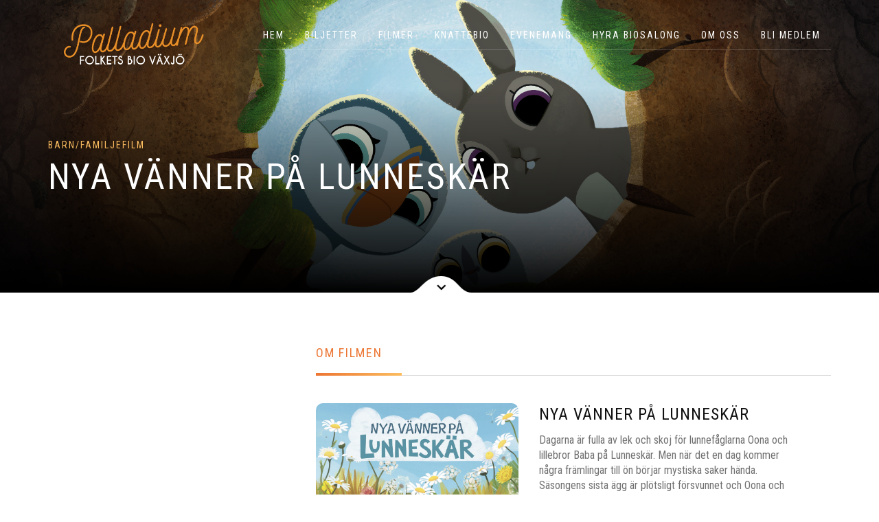

--- FILE ---
content_type: text/html; charset=UTF-8
request_url: https://www.palladiumvaxjo.se/movies/nya-vanner-pa-lunneskar/
body_size: 7454
content:

<!DOCTYPE html>
<html lang="sv-SE">
  <head>
  <meta charset="UTF-8">
  <meta http-equiv="X-UA-Compatible" content="IE=edge">
  <meta name="viewport" content="width=device-width, initial-scale=1">
	<link rel="profile" href="http://gmpg.org/xfn/11">
	<link rel="pingback" href="https://www.palladiumvaxjo.se/xmlrpc.php">
  <title>NYA VÄNNER PÅ LUNNESKÄR &#8211; Palladium</title>
<meta name='robots' content='max-image-preview:large' />
<link rel='dns-prefetch' href='//oss.maxcdn.com' />
<link rel='dns-prefetch' href='//s.w.org' />
<link rel="alternate" type="application/rss+xml" title="Palladium &raquo; flöde" href="https://www.palladiumvaxjo.se/feed/" />
<link rel="alternate" type="application/rss+xml" title="Palladium &raquo; kommentarsflöde" href="https://www.palladiumvaxjo.se/comments/feed/" />
<link rel='stylesheet' id='wp-block-library-css'  href='https://www.palladiumvaxjo.se/wp-includes/css/dist/block-library/style.min.css?ver=5.7.14' type='text/css' media='all' />
<link rel='stylesheet' id='oc_cb_css_fr-css'  href='https://www.palladiumvaxjo.se/wp-content/plugins/onecom-themes-plugins/assets/min-css/cookie-banner-frontend.min.css?ver=5.7.14' type='text/css' media='all' />
<link rel='stylesheet' id='fw-ext-builder-frontend-grid-css'  href='https://www.palladiumvaxjo.se/wp-content/plugins/unyson/framework/extensions/builder/static/css/frontend-grid.css?ver=1.2.12' type='text/css' media='all' />
<link rel='stylesheet' id='fw-ext-forms-default-styles-css'  href='https://www.palladiumvaxjo.se/wp-content/plugins/unyson/framework/extensions/forms/static/css/frontend.css?ver=2.7.24' type='text/css' media='all' />
<link rel='stylesheet' id='genericons-css'  href='https://www.palladiumvaxjo.se/wp-content/themes/specto/genericons/genericons.css?ver=1.0' type='text/css' media='all' />
<link rel='stylesheet' id='fw-unycon-css'  href='https://www.palladiumvaxjo.se/wp-content/plugins/unyson/framework/static/libs/unycon/unycon.css?ver=5.7.14' type='text/css' media='all' />
<link rel='stylesheet' id='fw-typcn-css'  href='https://www.palladiumvaxjo.se/wp-content/plugins/unyson/framework/static/libs/typcn/css/typcn.css?ver=5.7.14' type='text/css' media='all' />
<link rel='stylesheet' id='fw-lnr-css'  href='https://www.palladiumvaxjo.se/wp-content/plugins/unyson/framework/static/libs/lnr/css/lnr.css?ver=5.7.14' type='text/css' media='all' />
<link rel='stylesheet' id='fw-linecons-css'  href='https://www.palladiumvaxjo.se/wp-content/plugins/unyson/framework/static/libs/linecons/css/linecons.css?ver=5.7.14' type='text/css' media='all' />
<link rel='stylesheet' id='fw-entypo-css'  href='https://www.palladiumvaxjo.se/wp-content/plugins/unyson/framework/static/libs/entypo/css/entypo.css?ver=5.7.14' type='text/css' media='all' />
<link rel='stylesheet' id='fw-font-awesome-css'  href='https://www.palladiumvaxjo.se/wp-content/plugins/unyson/framework/static/libs/font-awesome/css/font-awesome.min.css?ver=5.7.14' type='text/css' media='all' />
<link rel='stylesheet' id='specto_bootstrap-css-css'  href='https://www.palladiumvaxjo.se/wp-content/themes/specto/css/bootstrap.min.css?ver=3.3.6' type='text/css' media='all' />
<link rel='stylesheet' id='specto_venobox-css-css'  href='https://www.palladiumvaxjo.se/wp-content/themes/specto/css/venobox.css?ver=1.6.0' type='text/css' media='all' />
<link rel='stylesheet' id='specto_slick-css-css'  href='https://www.palladiumvaxjo.se/wp-content/themes/specto/css/slick.css?ver=1.6.0' type='text/css' media='all' />
<link rel='stylesheet' id='specto_theme-style-css'  href='https://www.palladiumvaxjo.se/wp-content/themes/specto/style.css?ver=1.0' type='text/css' media='all' />
<link rel='stylesheet' id='fw-shortcode-section-background-video-css'  href='https://www.palladiumvaxjo.se/wp-content/plugins/unyson/framework/extensions/shortcodes/shortcodes/section/static/css/background.css?ver=5.7.14' type='text/css' media='all' />
<link rel='stylesheet' id='fw-shortcode-section-css'  href='https://www.palladiumvaxjo.se/wp-content/plugins/unyson/framework/extensions/shortcodes/shortcodes/section/static/css/styles.css?ver=5.7.14' type='text/css' media='all' />
<link rel='stylesheet' id='fw-googleFonts-css'  href='//fonts.googleapis.com/css?family=Roboto+Condensed%3Aregular&#038;subset=latin-ext&#038;ver=5.7.14' type='text/css' media='all' />
<script type='text/javascript' src='https://www.palladiumvaxjo.se/wp-includes/js/jquery/jquery.min.js?ver=3.5.1' id='jquery-core-js'></script>
<script type='text/javascript' src='https://www.palladiumvaxjo.se/wp-includes/js/jquery/jquery-migrate.min.js?ver=3.3.2' id='jquery-migrate-js'></script>
<link rel="https://api.w.org/" href="https://www.palladiumvaxjo.se/wp-json/" /><link rel="EditURI" type="application/rsd+xml" title="RSD" href="https://www.palladiumvaxjo.se/xmlrpc.php?rsd" />
<link rel="wlwmanifest" type="application/wlwmanifest+xml" href="https://www.palladiumvaxjo.se/wp-includes/wlwmanifest.xml" /> 
<meta name="generator" content="WordPress 5.7.14" />
<link rel="canonical" href="https://www.palladiumvaxjo.se/movies/nya-vanner-pa-lunneskar/" />
<link rel='shortlink' href='https://www.palladiumvaxjo.se/?p=3982' />
<link rel="alternate" type="application/json+oembed" href="https://www.palladiumvaxjo.se/wp-json/oembed/1.0/embed?url=https%3A%2F%2Fwww.palladiumvaxjo.se%2Fmovies%2Fnya-vanner-pa-lunneskar%2F" />
<link rel="alternate" type="text/xml+oembed" href="https://www.palladiumvaxjo.se/wp-json/oembed/1.0/embed?url=https%3A%2F%2Fwww.palladiumvaxjo.se%2Fmovies%2Fnya-vanner-pa-lunneskar%2F&#038;format=xml" />

		<!-- GA Google Analytics @ https://m0n.co/ga -->
		<script async src="https://www.googletagmanager.com/gtag/js?id=G-YNJ5S5LQ24"></script>
		<script>
			window.dataLayer = window.dataLayer || [];
			function gtag(){dataLayer.push(arguments);}
			gtag('js', new Date());
			gtag('config', 'G-YNJ5S5LQ24');
		</script>

	<style>[class*=" icon-oc-"],[class^=icon-oc-]{speak:none;font-style:normal;font-weight:400;font-variant:normal;text-transform:none;line-height:1;-webkit-font-smoothing:antialiased;-moz-osx-font-smoothing:grayscale}.icon-oc-one-com-white-32px-fill:before{content:"901"}.icon-oc-one-com:before{content:"900"}#one-com-icon,.toplevel_page_onecom-wp .wp-menu-image{speak:none;display:flex;align-items:center;justify-content:center;text-transform:none;line-height:1;-webkit-font-smoothing:antialiased;-moz-osx-font-smoothing:grayscale}.onecom-wp-admin-bar-item>a,.toplevel_page_onecom-wp>.wp-menu-name{font-size:16px;font-weight:400;line-height:1}.toplevel_page_onecom-wp>.wp-menu-name img{width:69px;height:9px;}.wp-submenu-wrap.wp-submenu>.wp-submenu-head>img{width:88px;height:auto}.onecom-wp-admin-bar-item>a img{height:7px!important}.onecom-wp-admin-bar-item>a img,.toplevel_page_onecom-wp>.wp-menu-name img{opacity:.8}.onecom-wp-admin-bar-item.hover>a img,.toplevel_page_onecom-wp.wp-has-current-submenu>.wp-menu-name img,li.opensub>a.toplevel_page_onecom-wp>.wp-menu-name img{opacity:1}#one-com-icon:before,.onecom-wp-admin-bar-item>a:before,.toplevel_page_onecom-wp>.wp-menu-image:before{content:'';position:static!important;background-color:rgba(240,245,250,.4);border-radius:102px;width:18px;height:18px;padding:0!important}.onecom-wp-admin-bar-item>a:before{width:14px;height:14px}.onecom-wp-admin-bar-item.hover>a:before,.toplevel_page_onecom-wp.opensub>a>.wp-menu-image:before,.toplevel_page_onecom-wp.wp-has-current-submenu>.wp-menu-image:before{background-color:#76b82a}.onecom-wp-admin-bar-item>a{display:inline-flex!important;align-items:center;justify-content:center}#one-com-logo-wrapper{font-size:4em}#one-com-icon{vertical-align:middle}</style><!-- Analytics by WP-Statistics v13.0.8 - https://wp-statistics.com/ -->
    <style>
    	/* Burger menu increased breakpoint */
		@media (max-width: 768px) {

		    .navbar {
		        z-index: 99999;
		    }

		    .navbar-toggle {
		        margin-top: 15px;
		    }

		    .nav {
		        position: static;

		        margin: 0 !important;

		        background: rgba(0, 0, 0, .9);
		    }

		    .nav li {
		        text-align: center;
		    }

		    .nav li:first-of-type a {
		        padding-top: 25px;
		    }

		    .nav li:last-of-type a {
		        padding-bottom: 25px;
		    }

		    .nav li.active a:after {
		        display: none;
		    }

		    .nav li.active a {
		        color: #ec7532;
		    }

		    .nav li a {
		        display: block;

		        padding: 15px;
		    }

		    .nav li:hover .dropdown-menu {
		        display: block;
		    }

		    .nav .dropdown-menu {
		        position: static;
		        z-index: 999999;

		        display: none;
		        visibility: visible;
		        float: none;

		        -webkit-transform: scale(1);

		                transform: scale(1);

		        opacity: 1;
		    }

		    .nav .dropdown-menu li a {
		        font-size: 12px;
		    }

		    .nav li .dropdown-menu ul {
		        position: relative;
		    }

		    .navbar-header {
		        float: none;
		    }
		    .navbar-left,.navbar-right {
		        float: none !important;
		    }
		    .navbar-toggle {
		        display: block;
		    }
		    .navbar-collapse {
		        border-top: 1px solid transparent;
		        box-shadow: inset 0 1px 0 rgba(255,255,255,0.1);
		    }
		    .navbar-fixed-top {
		        top: 0;
		        border-width: 0 0 1px;
		    }
		    .navbar-collapse.collapse {
		        display: none!important;
		    }
		    .navbar-nav {
		        float: none!important;
		        margin-top: 7.5px;
		    }
		    .navbar-nav>li {
		        float: none;
		    }
		    .navbar-nav>li>a {
		        padding-top: 10px;
		        padding-bottom: 10px;
		    }
		    .collapse.in{
		        display:block !important;
		    }
		}
	</style>

<meta name="redi-version" content="1.1.5" /><link rel="icon" href="https://usercontent.one/wp/www.palladiumvaxjo.se/wp-content/uploads/2021/04/cropped-icon-palladium-32x32.png" sizes="32x32" />
<link rel="icon" href="https://usercontent.one/wp/www.palladiumvaxjo.se/wp-content/uploads/2021/04/cropped-icon-palladium-192x192.png" sizes="192x192" />
<link rel="apple-touch-icon" href="https://usercontent.one/wp/www.palladiumvaxjo.se/wp-content/uploads/2021/04/cropped-icon-palladium-180x180.png" />
<meta name="msapplication-TileImage" content="https://usercontent.one/wp/www.palladiumvaxjo.se/wp-content/uploads/2021/04/cropped-icon-palladium-270x270.png" />
		<style type="text/css" id="wp-custom-css">
			.logo img {
    max-width: 250px;
    max-height: 90px;
}
.archive span.title {
    display: none;
}
.archive #content_hero .container .blurb h1 {
    font-size: 0;
}
.archive #content_hero .container .blurb h1 span {
    font-size: 52px;
}
.movie-tabs .col-md-2 {
    width: 45%;
}
.movie-tabs .col-md-10 {
    width: 55%;
}
/* Tablet */
@media(max-width: 767px){
    .movie-tabs .col-md-2 {
        width: 25%;
    }
    
    .movie-tabs .col-md-10 {
        width: 75%;
    }
}
/* Mobile */
@media(max-width: 767px){
    .movie-tabs .col-md-2 {
        width: 100%;
    }
    
    .movie-tabs .col-md-10 {
        width: 100%;
    }
}
.archive #content_hero .container .blurb h1 span {
    line-height: 1em;
}
.slick-slide .movie-poster aside .play {
    font-size: 32px;
    line-height: 38px;
    width: 50px;
    height: 50px;
}		</style>
		<style>::-moz-selection {
				background-color: #ec7532 !important;
			}

			::selection {
				background-color: #ec7532 !important;
			}

			a, a:active, a:visited, .btn-ghost, input[type="submit"], .btn-ghost i, a.arrow-button, .tabs ul li.ui-state-active a, .accordion h2.ui-state-active, .accordion h3.ui-state-active, .accordion h4.ui-state-active, .live-search i, .comingSoon-slides span.title, .news article .categories, .single-tags i, .single-tags a:hover, .social-share a, .pagination a:hover, .sidebar .widget .search-form label:before, .sidebar .widget h4, .sidebar .widget ul li a:hover, .sidebar .widget .tagcloud a:hover, .sidebar .movie-search-btn, ul.show-times li.today i, .icon-row span i, .icon-box i, .comments .date, .comment-respond #submit, .news-carousel .date, footer h6, footer .copyright a:hover, .single-post .leave-comment, .single-post .comments .comments-count, .site-name, .movie-tabs span.title, .fw-tabs ul li.ui-state-active a, .fw-accordion h2.ui-state-active, .fw-accordion h3.ui-state-active, .fw-accordion h4.ui-state-active, .single-post footer h6, footer h6 {
					color: #ec7532;

			}

			blockquote:before, .error-search .search-submit, ul.social-profiles li a:hover, .btn-default:before, .btn-ghost:before, .btn-primary, input[type="submit"]:hover, ul.show-times li.today .time, .comment-respond #submit:hover, .fw-testimonials .fw-testimonials-pagination a:hover, .fw-testimonials .fw-testimonials-pagination a.selected, .edit-link:hover a {
					background-color: #ec7532 !important;
			}

			.slick-slide .movie-poster:before, h2:after, h3:after, h4:after, h5:after, .edit-link a, .nav li:after, .nav li.active a:after, .nav li.current_page_parent a:after, .nav .dropdown-menu, .btn-default, .tabs ul li a:after, .tabs.pill-style ul li.ui-state-active a, .movie-search .btn, .btn-default, .fw-tabs ul li a:after {
					background: #ec7532;
					background: -moz-linear-gradient(left, #ec7532 0%, #fbbd61 100%);
					background: -webkit-linear-gradient(left, #ec7532 0%,#fbbd61 100%);
					background: linear-gradient(to right, #ec7532 0%,#fbbd61 100%);
					filter: progid:DXImageTransform.Microsoft.gradient( startColorstr="#ec7532", endColorstr="#fbbd61",GradientType=1 );
			}

			.slick-slide .movie-poster:before, .accordion.pill-style h2.ui-state-active:before, .accordion.pill-style h3.ui-state-active:before, .accordion.pill-style h4.ui-state-active:before, .news article .img:before, .comments::-webkit-scrollbar-thumb {
				background: #ec7532;
					background: -moz-linear-gradient(bottom, #ec7532 0%, #fbbd61 100%);
					background: -webkit-linear-gradient(bottom, #ec7532 0%,#fbbd61 100%);
					background: linear-gradient(to right, #ec7532 0%,#fbbd61 100%);
					filter: progid:DXImageTransform.Microsoft.gradient( startColorstr="#ec7532", endColorstr="#fbbd61",GradientType=1 );
			}

			.btn-ghost, input[type="submit"], .comingSoon-slides .video i, .pagination a:hover, .pagination .current, .sidebar .widget .tagcloud a:hover, .comment-respond #submit {
					border-color: #ec7532 !important;
			}

			span.title, .heading .search a:hover i, .navbar.banner--clone .nav li.active a, .navbar.banner--clone .nav li.current_page_parent a, .comingSoon-slides a.arrow-button:hover, .social-share a:hover, .social-share a:hover i, .sidebar .widget ul li.current-cat a, .share a:hover, footer ul li a:hover, footer ul li a:hover .fa, a:hover {
					color: #fbbd61 !important;
			}

			input:focus, input:active, textarea:focus, textarea:active, select:focus, select:active, .share a:hover {
					border-color: #fbbd61 !important;
			}

			.navbar-toggle .icon-bar, button.btn-default:hover, button.btn-primary:hover {
					background-color: #fbbd61 !important;
			}

			html,
			body  {
				font: Roboto Condensed latin-ext regular !important;
				color: #717171 !important;
				font-size: 16px !important;
			}

			h1, h2, h3, h4, h5, h6 {
				font-family: ,  !important;
				font-weight:  !important;
			}

			footer {
				background: #101010 !important;
			}

			@media (max-width: 767px){
				.nav li.active a {
				    color: #ec7532;
				}
			}</style>  </head>

<body class="movie-template-default single single-movie postid-3982 masthead-fixed full-width singular">

<div class="movie-search">
  <form role="search" method="get" id="searchform" action="https://www.palladiumvaxjo.se/">
      <div>
        <input type="text" value="" name="s" id="search" placeholder="Sök här" />
        <input type="submit" id="searchsubmit" class="btn btn-default" value="Sök" />
        <input type="hidden" name="post_type" value="movie" />
      </div>
    </form>
</div>

<!-- Navigation -->
<div class="navbar" role="navigation">
  <!-- Heading -->
      <div class="heading">
      <div class="container">
        <div class="row">
          <div class="col-sm-12">
            <div class="search">
              <a href="#">
                <i class="fa fa-search"></i>
              </a>
            </div>
                      </div>
        </div>
      </div>
    </div>
  
  <div class="container">
    <div class="navbar-header">
              <a href="https://www.palladiumvaxjo.se/" title="Palladium" class="logo">
          <img src="//www.palladiumvaxjo.se/wp-content/uploads/2021/04/logga-liggande.png" alt="Palladium">
        </a>
            <button type="button" class="navbar-toggle" data-toggle="collapse" data-target=".navbar-collapse">
        <span class="sr-only"></span>
        <span class="icon-bar top-bar"></span>
        <span class="icon-bar middle-bar"></span>
        <span class="icon-bar bottom-bar"></span>
      </button>
    </div>
    <div class="navbar-collapse collapse ">
              <ul class="social-profiles">
                          <li>
                <a href="https://www.instagram.com/palladiumvaxjo/" title="Instagram" target="_blank">
                  <span class="fa fa-instagram"></span>
                </a>
              </li>
                          <li>
                <a href="https://www.facebook.com/PalladiumFolketsBioVaxjo" title="Facebook" target="_blank">
                  <span class="fa fa-facebook-f"></span>
                </a>
              </li>
                    </ul>
            <ul id="menu-main-navigation" class="nav navbar-nav"><li class="menu-item menu-item-type-post_type menu-item-object-page menu-item-home menu-item-40"><a title="HEM" href="https://www.palladiumvaxjo.se/">HEM</a></li>
<li class="menu-item menu-item-type-post_type menu-item-object-page menu-item-has-children menu-item-447 dropdown"><a title="BILJETTER" href="https://www.palladiumvaxjo.se/biljetter/" class="dropdown-toggle" aria-haspopup="false">BILJETTER</a>
<ul role="menu" class="dropdown-menu">
	<li class="menu-item menu-item-type-post_type menu-item-object-page menu-item-1062"><a title="BILJETTINFO" href="https://www.palladiumvaxjo.se/biljettinfo/">BILJETTINFO</a></li>
	<li class="menu-item menu-item-type-custom menu-item-object-custom menu-item-329"><a title="Bio.se" href="https://www.bio.se/biografer/folkets-bio-vaxjo-2">Bio.se</a></li>
	<li class="menu-item menu-item-type-post_type menu-item-object-page menu-item-337"><a title="PRESENTKORT" href="https://www.palladiumvaxjo.se/presentkort/">PRESENTKORT</a></li>
	<li class="menu-item menu-item-type-post_type menu-item-object-page menu-item-333"><a title="AVBOKA" href="https://www.palladiumvaxjo.se/avboka/">AVBOKA</a></li>
</ul>
</li>
<li class="menu-item menu-item-type-custom menu-item-object-custom menu-item-has-children menu-item-323 dropdown"><a title="Filmer" href="https://www.palladiumvaxjo.se/movie-categories/aktuella-filmer/" class="dropdown-toggle" aria-haspopup="false">Filmer</a>
<ul role="menu" class="dropdown-menu">
	<li class="menu-item menu-item-type-custom menu-item-object-custom menu-item-338"><a title="Aktuella filmer" href="https://www.palladiumvaxjo.se/movie-categories/aktuella-filmer/">Aktuella filmer</a></li>
	<li class="menu-item menu-item-type-custom menu-item-object-custom menu-item-727"><a title="Kommande filmer" href="https://www.palladiumvaxjo.se/movie-categories/kommande-filmer/">Kommande filmer</a></li>
	<li class="menu-item menu-item-type-custom menu-item-object-custom menu-item-728"><a title="Visade filmer" href="https://www.palladiumvaxjo.se/movie-categories/visade-filmer/">Visade filmer</a></li>
	<li class="menu-item menu-item-type-post_type menu-item-object-page menu-item-344"><a title="SKOLBIO" href="https://www.palladiumvaxjo.se/skolbio/">SKOLBIO</a></li>
	<li class="menu-item menu-item-type-post_type menu-item-object-page menu-item-6073"><a title="MÅNADENS PROGRAM" href="https://www.palladiumvaxjo.se/manadens-program/">MÅNADENS PROGRAM</a></li>
</ul>
</li>
<li class="menu-item menu-item-type-post_type menu-item-object-page menu-item-882"><a title="KNATTEBIO" href="https://www.palladiumvaxjo.se/knattebio/">KNATTEBIO</a></li>
<li class="menu-item menu-item-type-post_type menu-item-object-page menu-item-476"><a title="EVENEMANG" href="https://www.palladiumvaxjo.se/evenemang/">EVENEMANG</a></li>
<li class="menu-item menu-item-type-post_type menu-item-object-page menu-item-has-children menu-item-421 dropdown"><a title="HYRA BIOSALONG" href="https://www.palladiumvaxjo.se/boka/" class="dropdown-toggle" aria-haspopup="false">HYRA BIOSALONG</a>
<ul role="menu" class="dropdown-menu">
	<li class="menu-item menu-item-type-post_type menu-item-object-page menu-item-355"><a title="MÖTE &#038; KONFERENS" href="https://www.palladiumvaxjo.se/mote-konferens/">MÖTE &#038; KONFERENS</a></li>
	<li class="menu-item menu-item-type-post_type menu-item-object-page menu-item-359"><a title="EVENEMANG" href="https://www.palladiumvaxjo.se/boka-evenemang/">EVENEMANG</a></li>
	<li class="menu-item menu-item-type-post_type menu-item-object-page menu-item-363"><a title="FILMVISNING" href="https://www.palladiumvaxjo.se/filmvisning/">FILMVISNING</a></li>
</ul>
</li>
<li class="menu-item menu-item-type-post_type menu-item-object-page menu-item-has-children menu-item-398 dropdown"><a title="OM OSS" href="https://www.palladiumvaxjo.se/om-oss/" class="dropdown-toggle" aria-haspopup="false">OM OSS</a>
<ul role="menu" class="dropdown-menu">
	<li class="menu-item menu-item-type-post_type menu-item-object-page menu-item-1050"><a title="FOLKETS BIO" href="https://www.palladiumvaxjo.se/folkets-bio/">FOLKETS BIO</a></li>
	<li class="menu-item menu-item-type-post_type menu-item-object-page menu-item-371"><a title="TILLGÄNGLIGHET" href="https://www.palladiumvaxjo.se/tillganglighet/">TILLGÄNGLIGHET</a></li>
	<li class="menu-item menu-item-type-post_type menu-item-object-page menu-item-378"><a title="HITTA HIT" href="https://www.palladiumvaxjo.se/hitta-hit/">HITTA HIT</a></li>
	<li class="menu-item menu-item-type-post_type menu-item-object-page menu-item-210"><a title="KONTAKT" href="https://www.palladiumvaxjo.se/kontakt/">KONTAKT</a></li>
	<li class="menu-item menu-item-type-custom menu-item-object-custom menu-item-326"><a title="Nyhetsbrev" href="https://folketsbiovaxjo.us19.list-manage.com/subscribe?u=5869295bacd23509785b8c655&#038;id=da2ec069eb">Nyhetsbrev</a></li>
	<li class="menu-item menu-item-type-post_type menu-item-object-page menu-item-4712"><a title="ÖPPETTIDER" href="https://www.palladiumvaxjo.se/oppettider/">ÖPPETTIDER</a></li>
</ul>
</li>
<li class="menu-item menu-item-type-post_type menu-item-object-page menu-item-367"><a title="BLI MEDLEM" href="https://www.palladiumvaxjo.se/bli-medlem/">BLI MEDLEM</a></li>
</ul>    </div>
  </div>
</div><div id="content_hero" style="background-image: url(//www.palladiumvaxjo.se/wp-content/uploads/2024/02/prf-stills-014.png);">
	<img src="https://usercontent.one/wp/www.palladiumvaxjo.se/wp-content/themes/specto/images/scroll-arrow.svg" alt="Scroll down" class="scroll" />
	<div class="container">
		<div class="row blurb">
			<div class="col-md-9">
									<span class="title">BARN/FAMILJEFILM</span>
								<header>
					<h1>NYA VÄNNER PÅ LUNNESKÄR</h1>
				</header>
								<div class="buttons">
															<div class="star-rating">
											</div>
				</div>
			</div>
		</div>
	</div>
</div>

<div class="fw-page-builder-content">

<section style=" padding-top: 75px; padding-bottom: 75px; border-width: 0px 0px 0px 0px" id="section_f63b569a26b80949decc7bc596c95213 " class="fw-main-row "  >
	<div class="fw-container">
		<div class="fw-row">
	
<div style="padding: 0 15px 0 15px;" class="fw-col-xs-12 fw-col-sm-4 ">
	</div>

<div style="padding: 0 15px 0 15px;" class="fw-col-xs-12 fw-col-sm-8 ">
	<header>
<h2 class="left " style="color: #ec7532">
			Om filmen	</h2>
</header>
<div class="row">
	<div class="col-sm-5">
					<img src="//www.palladiumvaxjo.se/wp-content/uploads/2024/02/nya-vanner-pa-lunneskar-a3-scaled.jpg" alt="NYA VÄNNER PÅ LUNNESKÄR" class="poster">
							<div class="share">
				<a href="https://www.facebook.com/sharer.php?u=https://www.palladiumvaxjo.se/movies/nya-vanner-pa-lunneskar/">
				<i class="fa fa-facebook" aria-hidden="true"></i>
				</a>
				<a href="https://twitter.com/intent/tweet?url=https://www.palladiumvaxjo.se/movies/nya-vanner-pa-lunneskar/&text=NYA+V%C3%84NNER+P%C3%85+LUNNESK%C3%84R">
				<i class="fa fa-twitter" aria-hidden="true"></i>
				</a>
				<a href="http://pinterest.com/pin/create/button/?url=https://www.palladiumvaxjo.se/movies/nya-vanner-pa-lunneskar/&description=NYA+V%C3%84NNER+P%C3%85+LUNNESK%C3%84R">
				<i class="fa fa-pinterest" aria-hidden="true"></i>
				</a>
				<a href="https://plus.google.com/share?url=https://www.palladiumvaxjo.se/movies/nya-vanner-pa-lunneskar/">
				<i class="fa fa-google-plus" aria-hidden="true"></i>
				</a>
			</div>
			</div>
	<div class="col-sm-7 plot">
					<header>
				<h3 class="no-underline">NYA VÄNNER PÅ LUNNESKÄR</h3>
			</header>
				<p>Dagarna är fulla av lek och skoj för lunnefåglarna Oona och lillebror Baba på Lunneskär. Men när det en dag kommer några främlingar till ön börjar mystiska saker hända. Säsongens sista ägg är plötsligt försvunnet och Oona och hennes vänner befinner sig i en kapplöpning mot tiden för att rädda ägget innan en stor storm slår mot ön.</p><p><span style="color: #ff6600">REGI</span> Jeremy Purcell, Lorraine Lordan<br /><span style="color: #ff6600">LAND</span>  Irland<br /><span style="color: #ff6600">SPRÅK</span> Svenska<br /><span style="color: #ff6600">ÅLDERSGRÄNS</span> Barntillåten<br /><span style="color: #ff6600">LÄNGD</span>  80 min</p>		<ul class="movie-info">
					</ul>
	</div>
</div></div>
</div>

	</div>
</section>
</div>

<a href="#" id="back-to-top">
  <i class="fa fa-chevron-up"></i>
</a>

<footer class="
  has-widgets">
  <div class="container">
    <div class="row">

            
              
        <div class="col-sm-3">
          			<div class="textwidget"><p><img loading="lazy" class="wp-image-9676 size-full aligncenter" src="https://usercontent.one/wp/www.palladiumvaxjo.se/wp-content/uploads/2021/04/logga-liggande.png" alt="" width="250" height="68" /><br />
<img loading="lazy" class="wp-image-9676 size-full aligncenter" src="https://usercontent.one/wp/www.palladiumvaxjo.se/wp-content/uploads/2021/05/folketsbiologg_vaxjo.png" alt="" width="150" height="133" /></p>
</div>
		        </div>
        <div class="col-sm-3">
          <h6>ADRESS</h6><div class="textwidget custom-html-widget">Folkets Bio Växjö<br>
Palladium<br>
Storgatan 12<br>
35231 Växjö<br><br>

info@palladiumvaxjo.se
</div>        </div>
        <div class="col-sm-3">
          <h6>Snabbmeny</h6><div class="menu-footer-1-container"><ul id="menu-footer-1" class="menu"><li id="menu-item-486" class="menu-item menu-item-type-custom menu-item-object-custom menu-item-486"><a href="https://www.palladiumvaxjo.se/movie-categories/aktuella-filmer/">AKTUELLA FILMER</a></li>
<li id="menu-item-487" class="menu-item menu-item-type-post_type menu-item-object-page menu-item-487"><a href="https://www.palladiumvaxjo.se/evenemang/">EVENEMANG</a></li>
<li id="menu-item-488" class="menu-item menu-item-type-post_type menu-item-object-page menu-item-488"><a href="https://www.palladiumvaxjo.se/boka/">HYRA BIOSALONG</a></li>
<li id="menu-item-489" class="menu-item menu-item-type-post_type menu-item-object-page menu-item-489"><a href="https://www.palladiumvaxjo.se/hitta-hit/">HITTA HIT</a></li>
<li id="menu-item-2760" class="menu-item menu-item-type-post_type menu-item-object-page menu-item-2760"><a href="https://www.palladiumvaxjo.se/bli-medlem/">BLI MEDLEM</a></li>
</ul></div>        </div>
        <div class="col-sm-3">
                      <h6>Följ oss</h6>
            <ul>
                              <li>
                  <a href="https://www.instagram.com/palladiumvaxjo/" title="Instagram" target="_blank">
                    <span class="fa fa-instagram"></span>
                    Instagram                  </a>
                </li>
                              <li>
                  <a href="https://www.facebook.com/PalladiumFolketsBioVaxjo" title="Facebook" target="_blank">
                    <span class="fa fa-facebook-f"></span>
                    Facebook                  </a>
                </li>
                          </ul>
          
                  </div>

      
    </div>
    <div class="copyright">
      <p>Hemsidan byggd av <a href="http://www.360factory.com" target="_blank" rel="noopener">360factory</a></p>    </div>
  </div>
</footer>

<script>
jQuery(document).ready(function() {
    jQuery('.movies ul li.ui-tabs-active a').each(function(index, el) {
        jQuery(this).text('Idag');
    });
    jQuery('ul.show-times li.today i').text('Idag');
});
</script>
<script type='text/javascript' id='oc_cb_js_fr-js-extra'>
/* <![CDATA[ */
var oc_constants = {"ajaxurl":"https:\/\/www.palladiumvaxjo.se\/wp-admin\/admin-ajax.php"};
/* ]]> */
</script>
<script type='text/javascript' src='https://usercontent.one/wp/www.palladiumvaxjo.se/wp-content/plugins/onecom-themes-plugins/assets/min-js/cookie-banner-frontend.min.js' id='oc_cb_js_fr-js'></script>
<script type='text/javascript' src='https://usercontent.one/wp/www.palladiumvaxjo.se/wp-content/themes/specto/js/bootstrap.min.js?ver=3.3.6' id='bootstrap-js'></script>
<script type='text/javascript' src='https://usercontent.one/wp/www.palladiumvaxjo.se/wp-content/themes/specto/js/headhesive.min.js?ver=1.2.4' id='specto_headhesive-js'></script>
<script type='text/javascript' src='https://usercontent.one/wp/www.palladiumvaxjo.se/wp-content/themes/specto/js/matchHeight.min.js?ver=0.7.0' id='specto_matchHeight-js'></script>
<script type='text/javascript' src='https://usercontent.one/wp/www.palladiumvaxjo.se/wp-content/themes/specto/js/slick.min.js?ver=1.6.0' id='specto_slick-slider-js'></script>
<script type='text/javascript' src='https://usercontent.one/wp/www.palladiumvaxjo.se/wp-content/themes/specto/js/venobox.min.js?ver=1.6.0' id='specto_venobox-js'></script>
<script type='text/javascript' src='https://usercontent.one/wp/www.palladiumvaxjo.se/wp-content/themes/specto/js/doubletaptogo.js?ver=3.0.2' id='double-tap-js-js'></script>
<script type='text/javascript' src='https://www.palladiumvaxjo.se/wp-includes/js/jquery/ui/core.min.js?ver=1.12.1' id='jquery-ui-core-js'></script>
<script type='text/javascript' src='https://www.palladiumvaxjo.se/wp-includes/js/jquery/ui/accordion.min.js?ver=1.12.1' id='jquery-ui-accordion-js'></script>
<script type='text/javascript' src='https://www.palladiumvaxjo.se/wp-includes/js/jquery/ui/tabs.min.js?ver=1.12.1' id='jquery-ui-tabs-js'></script>
<script type='text/javascript' src='https://usercontent.one/wp/www.palladiumvaxjo.se/wp-content/themes/specto/js/custom.js?ver=1.0' id='specto_custom-js-js'></script>
<!--[if lt IE 9]>
<script type='text/javascript' src='https://oss.maxcdn.com/html5shiv/3.7.2/html5shiv.min.js?ver=1.0' id='html5-js'></script>
<![endif]-->
<!--[if lt IE 9]>
<script type='text/javascript' src='https://oss.maxcdn.com/respond/1.4.2/respond.min.js?ver=1.0' id='respond-js'></script>
<![endif]-->
<script type='text/javascript' src='https://usercontent.one/wp/www.palladiumvaxjo.se/wp-content/plugins/unyson/framework/extensions/shortcodes/shortcodes/section/static/js/core.js?ver=5.7.14' id='fw-shortcode-section-formstone-core-js'></script>
<script type='text/javascript' src='https://usercontent.one/wp/www.palladiumvaxjo.se/wp-content/plugins/unyson/framework/extensions/shortcodes/shortcodes/section/static/js/transition.js?ver=5.7.14' id='fw-shortcode-section-formstone-transition-js'></script>
<script type='text/javascript' src='https://usercontent.one/wp/www.palladiumvaxjo.se/wp-content/plugins/unyson/framework/extensions/shortcodes/shortcodes/section/static/js/background.js?ver=5.7.14' id='fw-shortcode-section-formstone-background-js'></script>
<script type='text/javascript' src='https://usercontent.one/wp/www.palladiumvaxjo.se/wp-content/plugins/unyson/framework/extensions/shortcodes/shortcodes/section/static/js/background.init.js?ver=5.7.14' id='fw-shortcode-section-js'></script>
<script type='text/javascript' src='https://www.palladiumvaxjo.se/wp-includes/js/wp-embed.min.js?ver=5.7.14' id='wp-embed-js'></script>
</body>
</html>

--- FILE ---
content_type: text/css
request_url: https://www.palladiumvaxjo.se/wp-content/themes/specto/style.css?ver=1.0
body_size: 10184
content:
/*
Theme Name: Specto
Theme URI: http://specto.klevermedia.co.uk
Author: Klever Media
Author URI: http://www.klevermedia.co.uk 
Description: Specto is a responsive bootstrap WordPress theme which is ideal for any movie marketing, cinema or home movie website. Specto cinema theme works great for any independent film, movie theatre or trailer showcase site.
Version: 1.0.5
Text Domain: specto
License: GPL V2
License URI: http://www.gnu.org/licenses/gpl-2.0.html
Tags: sticky-post, full-width-template, custom-colors


-- Body
-- WordPress specific
-- Movie search
-- Headings
-- Sections
-- Hero
-- Content header
-- Scroll nav
-- Static nav
-- Social profiles
-- Nav
-- Dropdown
-- Buttons
-- Movie slider
-- Tabs
-- Accordion
-- Sinlg gallery
-- Call to action
-- News
-- Theme unit test
-- Comments
-- Pagination
-- Sidebar
-- Single movie
-- Movie sidebar
-- Showtimes
-- Movie info
-- Icon box
-- Form
-- WordPress specific
-- News carousel
-- Footer
-- Keyframes
-- Responsive

*/

/**  Body  **/

::-moz-selection {
    color: #fff;
    background: #ec7532;
}

::selection {
    color: #fff;
    background: #ec7532;
}

html,
body {
    font-family: 'Roboto Condensed', sans-serif;
    font-size: 16px;

    position: relative;

    height: 100%;

    color: #717171;
    text-shadow: 1px 1px 1px rgba(0,0,0,.004);

    -webkit-font-smoothing: antialiased;
    -moz-osx-font-smoothing: grayscale;
}

.wrapper {
    overflow-x: hidden;
}

li[id*="wp-admin-bar"] a:hover {
    color: #00b9eb !important;
}

a,
a:active,
a:visited {
    cursor: pointer;
    transition: all 300ms ease-in-out;
    text-decoration: none;

    color: #ec7532;
    outline: none;
    box-shadow: none;
}

a:hover {
    text-decoration: none;
}

*:active,
*:focus {
    outline: none !important;
    box-shadow: none !important;
}

p {
    margin: 0 0 20px 0;
    overflow: hidden;
}

p:last-child {
    margin-bottom: 0;
}

img {
    max-width: 100%;
    height: auto;
}

h1,
h2,
h3,
h4,
h5,
h6 {
    line-height: 1.4em;

    position: relative;

    margin: 0 0 10px 0;
    padding: 0 0 20px 0;

    border-bottom: 1px solid #d8d8d8;
}

h2:after,
h3:after,
h4:after,
h5:after {
    position: absolute;
    right: auto;
    bottom: -1px;

    display: block;

    width: 125px;
    height: 4px;

    content: '';

    background-image: linear-gradient(to right, #fbbd61, #ec7532);
}

h2.no-underline,
h3.no-underline,
h4.no-underline,
h5.no-underline {
    padding: 0;

    border-bottom: none;
}

h2.no-underline:after,
h3.no-underline:after,
h4.no-underline:after,
h5.no-underline:after {
    display: none !important;
}

h2 {
    font-size: 18px;

    margin-bottom: 40px;

    letter-spacing: 1.7px;
    text-transform: uppercase;

    color: #ec7532;
}

h3 {
    font-size: 24px;
    font-weight: 300;

    letter-spacing: 1px;

    color: #101010;
}

.center {
    text-align: center;
}

.center:after {
    left: 50%;

    margin: 0 auto;
    margin-left: -62.5px;
}

.right {
    text-align: right;
}

.right:after {
    right: 0;
}

span.title {
    font-size: 14px;

    letter-spacing: 2px;
    text-transform: uppercase;

    color: #fbbd61;
}

*:focus {
    outline: none;
    box-shadow: none;
}

blockquote {
    font-size: 18px;

    position: relative;

    min-height: 135px;
    margin: 45px 0;
    padding: 30px 30px 30px 135px;

    color: #4a4a4a;
    border: solid 1px #d8d8d8;
}

blockquote:before {
    font: normal normal normal 24px/1 FontAwesome;
    font-size: 24px;
    font-style: normal;
    line-height: 1;
    line-height: 75px;

    position: absolute;
    top: 30px;
    left: 30px;

    display: inline-block;
    overflow: hidden;

    width: 24px;
    width: 75px;
    height: 24px;
    height: 75px;

    content: '\f10d';
    text-align: center;
    text-transform: none;

    color: #fff;
    border-radius: 50%;
    background-color: #ec7532;

    text-rendering: optimizeLegibility;
    -webkit-font-feature-settings: 'liga' 1;
            font-feature-settings: 'liga' 1;
    -webkit-font-smoothing: antialiased;
    -moz-osx-font-smoothing: grayscale;
}

input:focus,
input:active,
textarea:focus,
textarea:active,
select:focus,
select:active {
    border-color: #fbbd61;
    box-shadow: 0 0 15px rgba(251, 189, 97, .4);
}

hr.space-10 {
    display: block;

    height: 10px;
    margin: 0;

    border: none;
}

i.material-icons {
    display: inline-flex;

    vertical-align: middle;
}

.wrapper {
    overflow-x: hidden;
}

hr.space-40 {
    height: 40px;
    margin: 0;

    border: none;
}

code {
    padding: 20px;
    margin-bottom: 30px;
    display: block;
}

code a {
    color: #c7254e !important;
    text-decoration: underline;
    font-weight: bold;
}

/**  WordPress specific  **/

.screen-reader-text {
    display: none;
}

.edit-link {
    position: fixed;
    z-index: 99;
    bottom: 0;
    left: 0;

    display: inline-block;
    transition: all 300ms ease-in-out;

    opacity: .8;
}

.edit-link a {
    font-size: 13px;

    display: block;

    padding: 10px 20px;

    letter-spacing: 2px;
    text-transform: uppercase;

    color: #fff !important;
    background-color: #fbbd61;
    background-image: linear-gradient(to right, #fbbd61, #ec7532);
}

.edit-link:hover {
    opacity: 1;
}

.edit-link:hover a {
    color: #fff;
    background: #ec7532;
}

.error-search {
    margin-top: 40px;
}

.error-search label {
    display: inline-block;
}

.error-search .search-field {
    width: auto;
    min-width: 200px;
}

.error-search .search-submit {
    margin-left: -5px;
    padding: 10.5px 15px;

    -webkit-transform: translateY(1px);

            transform: translateY(1px);

    color: #fff;
    border-radius: 0;
    background: #ec7532;
}

.wp-caption {
    margin-bottom: 30px;
}

.wp-block-button__link {
    margin-bottom: 20px;
    border-radius: 5px;
}

.aligncenter {
    margin: 20px 0;
}

.alignfull.has-parallax {
    width: 100vw;
    margin-left: calc(50% - 50vw);
    margin-right: calc(50% - 50vw);
}

.section.news,
.section.news article.post {
    overflow: visible;
}

.wp-block-cover .wp-block-cover-text {
    color: #000 !important;
}

.wp-block-cover .wp-block-cover-text a {
    text-decoration: underline;
}

/**  Movie search  **/

.movie-search {
    position: relative;
    z-index: 99;

    overflow: hidden;

    height: 0;
    transition: all 300ms ease-in-out;
}

.movie-search input {
    border: none;
}

.movie-search .btn {
    position: absolute;
    top: 0;
    right: 0;

    padding: 14px 30px;
    transition: none;
            transition: all 300ms ease-in-out;

    color: #fff;
    background-color: #ec7532;
    border-radius: 0;
}

.movie-search .btn:hover {
    color: #fff;
}

/**  Headings  **/

.heading .tel,
.heading .search {
    font-size: 14px;
    font-weight: bold;

    display: flex;
    float: right;

    margin-top: 30px;

    color: #fff;
}

.heading .tel {
    margin-right: 15px;
}

.heading .search {
    padding-left: 15px;

    border-left: 1px dotted rgba(255, 255, 255, .5);
}

.heading .tel i,
.heading .search i {
    font-size: 17px;

    width: 14px;
    margin-right: 5px;

    color: #fff;
}

.heading .tel a,
.heading .search a {
    transition: all 300ms ease-in-out;

    color: #fff;
}

.heading .search a:hover i {
    color: #fbbd61;
}

/**  Sections  **/

section {
    border: 1px solid #d8d8d8;
}

.section {
    padding-top: 75px;
    padding-bottom: 75px;
}

.section.negative-margin {
    margin-top: -140px;
}

.section.small-padding {
    padding: 50px 0;
}

.border-top {
    border-top: 1px solid #d8d8d8;
}

.dark {
    color: #fff;
}

.dark h1,
.dark h2,
.dark h3,
.dark h4,
.dark h5,
.dark h6 {
    z-index: 1;

    color: #fff;
    border-bottom-color: #333;
}

.remove-bottom-padding {
    padding-bottom: 0;
}

.right-align {
    text-align: right;
}

/**  Hero  **/

#hero {
    overflow: hidden;

    min-height: 600px;
}

#hero .scroll,
#content_hero .scroll {
    position: absolute;
    z-index: 99;
    bottom: 0;
    left: 50%;

    margin-left: -45px;

    -webkit-animation: ScrollDown 1.5s infinite;
            animation: ScrollDown 1.5s infinite;
}

#hero .carousel {
    height: 100%;
}

#hero .carousel-inner,
#hero .carousel-inner .item {
    height: 100%;
    min-height: 600px;

    text-align: center;

    background-color: #000;
    background-position: center;
    background-size: cover;
}

#hero .carousel-inner .item:before,
#content_hero:before {
    position: absolute;
    top: 0;
    right: 0;
    bottom: 0;
    left: 0;

    display: block;

    content: '';
    background-image:         linear-gradient(to top, rgb(0, 0, 0) 0%, rgba(0, 0, 0, 0) 100%);
}

#hero .container {
    position: absolute;
    top: 0;
    right: 0;
    bottom: 0;
    left: 0;

    display: flex;

    margin: auto;

    -webkit-transform: none;
            transform: none;

    align-items: center;
    justify-content: center;
}

#hero .container .blurb,
#content_hero .container .blurb {
    position: relative;

    width: 100%;
    margin-top: 50px;

    -webkit-animation: Blurb .5s .5s forwards;
            animation: Blurb .5s .5s forwards;
    text-align: left;

    opacity: 0;
}

@media screen and (-ms-high-contrast: active), (-ms-high-contrast: none) {
    
    #hero .container .blurb,
    #content_hero .container .blurb {
        margin-top: 150px;
    }

}

#hero .container .blurb h1,
#content_hero .container .blurb h1 {
    font-size: 52px;
    font-weight: 300;

    padding: 0;

    -webkit-animation: Heading .5s .5s forwards;
            animation: Heading .5s .5s forwards;
    letter-spacing: 3px;

    opacity: 0;
    color: #fff;
    border: none;
}

#hero .container .blurb .buttons {
    padding-bottom: 1px;

    -webkit-animation: Buttons .5s .5s forwards;
            animation: Buttons .5s .5s forwards;

    opacity: 0;
}

#hero .container .blurb p,
#content_hero .container .blurb p {
    font-size: 18px;

    color: #fff;
}

#hero .container .blurb .certificate,
#content_hero .container .blurb .certificate {
    font-size: 13px;
    font-weight: bold;
    line-height: 48px;

    display: inline-block;

    width: 48px;
    height: 48px;
    margin-right: 8px;

    -webkit-transform: translateY(2px);

            transform: translateY(2px);
    text-align: center;

    color: #fff;
    border: solid 2px #fff;
    border-radius: 50%;
}

/* Fade transition for carousel items */

.carousel-fade .carousel-inner .item {
    transition-property: opacity;

    opacity: 0;
}

.carousel-fade .carousel-inner .active {
    opacity: 1;
}

.carousel-fade .carousel-inner .active.left,
.carousel-fade .carousel-inner .active.right {
    z-index: 1;
    left: 0;

    opacity: 0;
}

.carousel-fade .carousel-inner .next.left,
.carousel-fade .carousel-inner .prev.right {
    opacity: 1;
}

.carousel-fade .carousel-control {
    z-index: 2;
}

@media all and (transform-3d), (-webkit-transform-3d) {
    .carousel-fade .carousel-inner > .item.next,
    .carousel-fade .carousel-inner > .item.active.right {
        -webkit-transform: translate3d(0, 0, 0);
                transform: translate3d(0, 0, 0);

        opacity: 0;
    }
    .carousel-fade .carousel-inner > .item.prev,
    .carousel-fade .carousel-inner > .item.active.left {
        -webkit-transform: translate3d(0, 0, 0);
                transform: translate3d(0, 0, 0);

        opacity: 0;
    }
    .carousel-fade .carousel-inner > .item.next.left,
    .carousel-fade .carousel-inner > .item.prev.right,
    .carousel-fade .carousel-inner > .item.active {
        -webkit-transform: translate3d(0, 0, 0);
                transform: translate3d(0, 0, 0);

        opacity: 1;
    }
}

/* Carousel indicators */

.carousel-indicators {
    position: absolute;
    bottom: 60px;
    left: 0;

    width: 100%;
    margin-left: 30px;

    text-align: left;
}

.carousel-indicators li,
.carousel-indicators li.active {
    width: 10px;
    height: 10px;
    margin: 0 8px 0 0;

    border: solid 2px #fff;
}

/**  Content header  **/

.single-page-header {
    margin-bottom: 60px;
}

#content_hero {
    position: relative;
    transition: all 300ms ease-in-out;

    background-color: #101010;
    background-position: center;
    background-size: cover;
}

#content_hero:before {
    top: auto;

    height: 70%;
}

#content_hero .container .blurb {
    margin-top: 200px;
    margin-bottom: 100px;
}

#content_hero .container .blurb h1 {
    -webkit-animation: none;
            animation: none;

    opacity: 1;
}

#content_hero .buttons .btn {
    margin-right: 15px;
}

#content_hero .star-rating i.grey {
    color: rgba(255, 255, 255, .2);
}

/* Back to top */

#back-to-top {
    font-size: 12px;
    line-height: 45px;

    position: fixed;
    z-index: 9999;
    right: 40px;
    bottom: 40px;

    width: 45px;
    height: 45px;

    cursor: pointer;
    transition: opacity 1s ease-out;
            transition: all 300ms ease-in-out;
    text-align: center;

    opacity: 0;
    border: 0;
    border-radius: 2px;
    background: rgba(27, 29, 30, .8);
}

#back-to-top:hover {
    color: rgb(27, 29, 30);
}

#back-to-top.show {
    opacity: 1;
}

/**  Scroll navigation  **/

.admin-bar .navbar.banner--clone {
    top: 0;
}

.navbar.banner--clone {
    position: fixed;
    min-height: auto;
    z-index: 999;
    top: 0;
    left: 0;

    width: 100%;
    padding: 0;
    transition: all 300ms ease-in-out;
    -webkit-transform: translateY(-100%);
            transform: translateY(-100%);

    background: #101010;
}

.navbar.banner--clone .nav {
    position: static;

    float: right;

    margin: 11px 0 0 0 !important;

    border-bottom: none;
}

.navbar.banner--clone .nav li:after,
.navbar.banner--clone .nav li.active a:after,
.navbar.banner--clone .nav li.current_page_parent a:after {
    bottom: -1px;
}

.navbar.banner--clone .heading {
    display: none;
}

.navbar.banner--clone img {
    max-height: 50px;
    margin: 15px 0;
    -webkit-transform: translateY(0);
            transform: translateY(0);
}

.navbar.banner--clone .nav li a {
    font-size: 12px;

    padding: 30px 20px;
}

.navbar.banner--clone .nav li.active a,
.navbar.banner--clone .nav li.current_page_parent a {
    color: #fbbd61;
}

.navbar.banner--clone .nav li.active ul li a,
.navbar.banner--clone .nav li.current_page_parent ul li a {
    color: #fff;
}

.navbar.banner--stick {
    -webkit-transform: translateY(0%);
            transform: translateY(0%);
}

.admin-bar .navbar.banner--stick {
    top: 32px;
}

/**  Stacic nav  **/

.static-header .navbar {
    position: static;

    background: #101010;
}

.static-header .navbar .logo {
    -webkit-transform: translateY(-25px);
            transform: translateY(-25px);
}

.admin-bar .static-header .navbar.banner--clone {
    position: absolute;
}

/**  Social profiles  **/

.navbar.banner--stick ul.social-profiles {
    display: inline-block;
}

ul.social-profiles {
    display: none;
    float: right;

    margin: 18px 0 0 0;
    padding: 0;

    list-style: none;
}

ul.social-profiles li {
    display: inline-block;
}

ul.social-profiles li a {
    font-size: 12px;
    line-height: 34px;

    display: block;

    width: 34px;
    height: 34px;

    text-align: center;

    border: 1px solid rgba(255, 255, 255, .1);
    border-radius: 50%;
}

ul.social-profiles li a:hover {
    color: #101010;
    background: #ec7532;
}

/**  Navigation  **/

.site-title {
    display: inline-block;

    -webkit-transform: translateY(20px);

            transform: translateY(20px);
}

.site-title a {
    display: block;
}

.site-name {
    font-size: 22px;

    display: block;

    color: #ec7532;
}

.site-tagline {
    display: block;

    color: #fff;
}

.logo {
    position: relative;
    z-index: 1;

    display: inline-block;
}

.logo img {
    max-width: 200px;
    max-height: 90px;
}

.navbar-toggle {
    transition: all 300ms ease-in-out;
    -webkit-transform: rotate(0deg);
            transform: rotate(0deg);
}

.navbar-toggle.minimize {
    -webkit-transform: rotate(90deg);
            transform: rotate(90deg);
}

.admin-bar .navbar {
    top: 32px;
}

.navbar {
    position: absolute;
    z-index: 10;
    top: 0;
    right: 0;
    left: 0;

    min-height: 95px;
    transition: all 300ms ease-in-out;

    border-radius: 0;
    background: none;
}

.navbar-collapse {
    position: relative;

    padding: 0;
}

.no-unyson .nav {
    margin-top: 25px;
}

.nav {
    position: absolute;
    right: 0;

    float: none;

    border-bottom: 1px solid rgba(255, 255, 255, .2);
}

.nav li {
    position: relative;

    margin: 0;
}

.nav li a {
    font-size: 16px;
    font-weight: normal;
    line-height: .8em;

    display: inline-block;

    padding: 20px 24px;

    letter-spacing: 3px;
    text-transform: uppercase;

    color: #fff;
}

.nav li:focus a,
.nav li:active a,
.nav li a:focus,
.nav li a:active {
    background: transparent;
}

.nav li a:hover {
    background: transparent;
}

.nav li:after {
    position: absolute;
    right: auto;
    bottom: 0;
    left: 0;

    display: block;

    width: 0;
    height: 2px;

    content: '';
    transition: all .25s ease-in-out;

    background-image: linear-gradient(to right, #fbbd61, #ec7532);
    box-shadow: 0 0 20px 0 #fbbd61;
}

.nav li:hover:after {
    right: 0;

    width: 100%;
}

.nav li.active a,
.nav li.current_page_parent a {
    color: #fff;
}

.nav li.active a:after,
.nav li.current_page_parent a:after {
    position: absolute;
    right: 0;
    bottom: 0;
    left: 0;

    display: block;

    width: 100%;
    height: 2px;

    content: '';

    background-image: linear-gradient(to right, #fbbd61, #ec7532);
    box-shadow: 0 0 20px 0 #fbbd61;
}

.navbar-toggle .icon-bar {
    background: #fbbd61;
}

.nav.large-menu li a {
    font-size: 14px;
    font-weight: normal;
    line-height: .8em;

    display: inline-block;

    padding: 15px;

    letter-spacing: 2px;
    text-transform: uppercase;

    color: #fff;
}

/**  Dropdown  **/

.nav .dropdown-menu {
    z-index: 0;
    z-index: 9999;

    display: block;
    visibility: hidden;

    width: auto;
    padding: 0;
    transition: all .25s ease-in-out;
    -webkit-transform: scale(1.1);
            transform: scale(1.1);

    opacity: 0;
    border: none;
    border-radius: 0;
    background-image: linear-gradient(to right, #fbbd61, #ec7532);
}

.nav > li.dropdown:hover > .dropdown-menu {
    z-index: 10;

    visibility: visible;

    -webkit-transform: scale(1);
            transform: scale(1);

    opacity: 1;
}

.nav li .dropdown-menu ul {
    box-shadow: none;
    position: absolute;
}

.nav li .dropdown-menu .dropdown:hover > ul {
    /*position: relative;*/
}

.nav li.dropdown .dropdown-menu li.dropdown .dropdown-menu {
	left: 100%;
    position: absolute;
}

.nav li.dropdown .dropdown-menu li.dropdown:hover .dropdown-menu {
    left: 100%;
    position: absolute;
    opacity: 1;
    visibility: visible;
}

.nav li .dropdown-menu ul li a {
    padding-left: 25px;
}

.nav li .dropdown-menu ul li a:hover {
    background: rgba(255, 255, 255, .1);
}

.nav .dropdown-menu li {
    margin: 0;
    padding: 0;
}

.nav .dropdown-menu li a {
    font-size: 13px;

    display: block;

    height: auto;
    padding: 15px 10px;
    transition: all .2s ease-in-out;
}

.nav .dropdown-menu li a:hover,
.nav .dropdown-menu li.active a {
    color: #fff;
    background: rgba(255, 255, 255, .1);
}

.nav .dropdown-menu li:after {
    display: none;
}

/** Buttons **/

.btn,
input[type='submit'] {
    font-size: 13px;
    font-weight: normal;

    position: relative;

    overflow: hidden;

    width: auto;
    padding: 12px 24px;

    letter-spacing: 4px;
    text-transform: uppercase;

    color: #fff;
    border-width: 2px;
    border-radius: 30px;
}

.btn i,
.btn:hover i {
    position: relative;
    z-index: 1;

    display: inline-flex;

    vertical-align: middle;

    color: #fff;
}

.btn-default {
    border: none;
    background-image: linear-gradient(to right, #fbbd61, #ec7532);
}

.btn-default span,
.btn-default span:hover,
.btn-ghost span:hover {
    position: relative;
    z-index: 1;

    color: #fff;
}

.btn-default:hover:before {
    width: 140%;
}

.btn-default:before,
.btn-ghost:before {
    position: absolute;
    z-index: 0;
    bottom: 0;
    left: -15px;

    width: 0;
    height: 100%;

    content: '';
    transition: .4s;
    -webkit-transform: skewX(30deg);
            transform: skewX(30deg);

    opacity: 0;
    background: #ec7532;
}

.btn-primary {
    border: none;
    background: #ec7532;
}

.btn-ghost,
input[type='submit'] {
    transition: all 300ms ease-in-out;

    color: #ec7532;
    border-color: #ec7532;
    background: transparent;
}

.btn-ghost:hover span {
    color: #fff;
}

.btn-ghost:hover:before {
    z-index: -1;

    width: 140%;

    opacity: 1;
}

.btn-ghost:hover {
    color: #fff;
}

.btn-ghost i {
    color: #ec7532;
}

button.btn-default,
button.btn-primary {
    transition: all 300ms ease-in-out;
}

button.btn-default:before,
button.btn-primary:before {
    display: none;
}

button.btn-default:hover,
button.btn-primary:hover {
    color: #fff;
    background: #fbbd61;
}

input[type='submit']:hover {
    color: #fff;
    background: #ec7532;
}

a.arrow-button {
    font-size: 12px;

    position: relative;

    letter-spacing: 4px;
    text-transform: uppercase;

    color: #ec7532;
}

a.arrow-button:after {
    font: normal normal normal 14px/1 FontAwesome;
    font-size: inherit;
    font-weight: bold;

    position: absolute;
    top: 0;

    display: inline-block;

    margin-left: 5px;

    content: '\f105';
    text-transform: none;

    text-rendering: auto;
    -webkit-font-smoothing: antialiased;
    -moz-osx-font-smoothing: grayscale;
}

a.arrow-button:hover {
    color: #101010;
}

/**  Movies slider  **/

.slick-list {
    margin: 0 -15px;
}

.slick-slide {
    margin: 0 15px;

    text-align: center;
}

.slick-slider .slick-arrow {
    font-size: 40px;

    position: absolute;
    top: 35%;

    cursor: pointer;
    transition: all 300ms ease-in-out;
}

.slick-slider .slick-arrow.left {
    left: -65px;
}

.slick-slider .slick-arrow.right {
    right: -65px;
}

.slick-slider .slick-arrow.left:hover {
    left: -60px;

    opacity: .6;
}

.slick-slider .slick-arrow.right:hover {
    right: -60px;

    opacity: .6;
}

.slick-slide .movie-poster {
    position: relative;

    overflow: hidden;

    margin-bottom: 20px;

    border-radius: 10px;
}

.slick-slide .movie-poster img {
    width: 100%;
    transition: .5s ease-in-out;
}

.slick-slide .movie-poster:hover img {
    -webkit-filter: grayscale(100%);
            filter: grayscale(100%);
}

.slick-slide .movie-poster:before {
    position: absolute;
    z-index: 1;
    bottom: 0;
    left: -100px;

    width: 0;
    height: 100%;

    content: '';
    transition: .5s;
    -webkit-transform: skewX(30deg);
            transform: skewX(30deg);

    opacity: .9;
    background-image: linear-gradient(to bottom, #fbbd61, #ec7532);
}

.slick-slide .movie-poster:hover:before {
    width: 200%;
}

.slick-slide .movie-poster:hover aside {
    -webkit-transform: scale(1);
            transform: scale(1);

    opacity: 1;
}

.slick-slide .movie-poster aside {
    position: absolute;
    z-index: 1;

    display: flex;

    width: 100%;
    height: 100%;
    transition: .3s;
    transition-delay: .1s;
    -webkit-transform: scale(.9);
            transform: scale(.9);
    text-align: center;

    opacity: 0;

    align-items: center;
}

.slick-slide .movie-poster aside div {
    width: 100%;
}

.slick-slide .movie-poster aside .play {
    font-size: 32px;
    line-height: 68px;

    display: block;

    width: 80px;
    height: 80px;
    margin: 0 auto 20px auto;

    color: #fff;
    color: #fff;
    border: solid 2px #fff;
    border-radius: 50%;
}

.slick-slide .movie-poster aside .play:hover {
    -webkit-transform: scale(.9);
            transform: scale(.9);
}

.slick-slide .movie-poster aside .play i {
    font-size: 12px;

    padding-left: 5px;
}

.slick-slide .movie-poster aside .read-more {
    font-size: 13px;

    display: block;

    margin-bottom: 10px;

    cursor: pointer;
    letter-spacing: 4px;
    text-transform: uppercase;

    color: #fff;
}

.slick-slide .movie-poster aside .date {
    font-size: 16px;

    display: block;

    color: #fff;
}

.star-rating {
    display: inline-block;
}

.star-rating i {
    font-size: 16px;

    display: inline-block;

    width: 18px;

    color: #fbbd61;
}

.star-rating i.grey {
    color: #d8d8d8;
}

.movie-slide h4 {
    font-size: 18px;

    color: #4a4a4a;
}

/**  Tabs  **/

.fw-tabs {
    margin-bottom: 30px;
}

.fw-tabs ul {
    font-size: 0;

    margin: 0;
    padding: 0;

    border-bottom: 1px solid #d8d8d8;
}

.fw-tabs ul li {
    display: inline-block;
}

.fw-tabs ul li a {
    font-size: 18px;

    position: relative;

    display: block;

    padding: 10px 30px 15px 30px;

    letter-spacing: 1px;
    text-transform: uppercase;

    color: #4a4a4a;
}

.fw-tabs ul li a:hover,
.fw-tabs ul li a:focus,
.fw-tabs ul li a:active {
    text-decoration: none;
}

.fw-tabs ul li.ui-state-active a {
    color: #ec7532;
}

.fw-tabs ul li a:after {
    position: absolute;
    bottom: -1px;
    left: 0;

    display: block;

    width: 0;
    height: 4px;

    content: '';
    transition: all .25s ease-in-out;

    background-image: linear-gradient(to right, #fbbd61, #ec7532);
}

.fw-tabs ul li a:hover:after,
.fw-tabs ul li.ui-state-active a:after {
    width: 100%;
}

.fw-tabs > div {
    padding: 45px 0;
}

.fw-tabs ul li.date {
    float: right;
}

.fw-tabs ul li.date span {
    font-size: 14px;

    display: block;

    padding: 10px 0;
    padding-right: 0;

    cursor: default;
    text-align: right;
    text-transform: uppercase;

    color: #717171;
}

/**  Accordion  **/

.fw-accordion h2,
.fw-accordion h3,
.fw-accordion h4 {
    font-size: 18px;
    font-weight: 400;

    margin-bottom: 20px;
    padding: 0 15px;
    padding-bottom: 10px;

    cursor: pointer;
    text-transform: uppercase;

    color: #4a4a4a;
}

.fw-accordion h2:after,
.fw-accordion h3:after,
.fw-accordion h4:after {
    display: none;
}

.fw-accordion h2.ui-state-active,
.fw-accordion h3.ui-state-active,
.fw-accordion h4.ui-state-active {
    color: #ec7532;
}

.fw-accordion h2.ui-state-active:before,
.fw-accordion h3.ui-state-active:before,
.fw-accordion h4.ui-state-active:before {
    content: '\f068';
}

.fw-accordion h2:before,
.fw-accordion h3:before,
.fw-accordion h4:before {
    font-family: FontAwesome;
    font-size: 12px;

    position: absolute;
    right: 15px;

    display: inline-block;

    content: '\f067';

    text-rendering: auto;
    -webkit-font-smoothing: antialiased;
    -moz-osx-font-smoothing: grayscale;
}

.fw-accordion div {
    padding: 10px 15px 30px 15px;
}

/* Testimonials */

body .fw-testimonials {
    position: relative;

    margin: 0;
}

body .fw-testimonials .fw-testimonials-pagination a {
    width: 10px;
    height: 10px;

    background: rgba(0, 0, 0, .15);
}

body .fw-testimonials-2 .fw-testimonials-pagination {
    right: 0;
}

body .fw-testimonials .fw-testimonials-text {
    font-family: inherit;
    font-size: 16px;
    font-style: normal;
    line-height: 1.5em;

    color: inherit;
}

body .fw-testimonials-2 .fw-testimonials-avatar img {
    border: none;
}

body .fw-testimonials-2 .fw-testimonials-author em {
    font-size: 80%;
    font-style: normal;
}

/* Live search */

.live-search {
    position: relative;
    z-index: 99;

    margin-top: -140px;
    margin-bottom: 50px;
    padding: 20px;

    border-radius: 40px 40px 0 0;
    background: #fff;
}

.live-search input {
    width: 100%;
    padding: 10px 20px;

    border: solid 1px #d8d8d8;
    border-radius: 30px;
}

.live-search input:focus {
    box-shadow: none;
}

.live-search i {
    font-size: 14px;

    position: absolute;
    top: 35px;
    right: 35px;

    color: #ec7532;
}

/* Movie tabs */

.movie-tabs {
    margin-bottom: 40px;
    padding-bottom: 40px;

    border-bottom: 1px solid #d8d8d8;
}

.movie-tabs:last-child {
    margin-bottom: 0;
    padding-bottom: 0;

    border-bottom: none;
}

.movie-tabs img {
    border-radius: 10px;
}

.movie-tabs span.title {
    color: #ec7532;
}

.movie-tabs .viewing-times {
    font-size: 12px;

    letter-spacing: 1.5px;
    text-transform: uppercase;

    color: #4a4a4a;
}

.movie-tabs .viewing-times i {
    font-size: 13px;
}

.movie-tabs .time-wrap {
    display: inline-block;
    display: none;
}

.movie-tabs .time {
    font-size: 14px;

    display: inline-block;

    margin-left: 5px;
    margin-bottom: 5px;
    padding: 7px 10px;

    letter-spacing: 0;

    color: #717171;
    border-radius: 5px;
    background-color: #d8d8d8;
}

.movie-tabs .time.past {
    opacity: .5;
}

.movie-tabs .running-time {
    font-size: 12px;

    text-align: right;
    letter-spacing: 1.5px;
    text-transform: uppercase;
}

.movie-tabs .certificate {
    font-size: 13px;
    font-weight: bold;
    line-height: 33px;

    display: inline-block;

    width: 33px;
    height: 33px;
    margin-left: 5px;

    text-align: center;
    letter-spacing: 0;

    color: #fff;
    border-radius: 50%;
    background: #4a4a4a;
}

ul.show-times li .threeD {
    font-size: 14px;
    display: inline-block;
    margin: 0 5px 5px -9px;
    padding: 7px 10px;
    letter-spacing: 0;
    color: #fff;
    border-radius: 0 5px 5px 0;
    background-color: #1b1d1e;
    position: relative;
    z-index: 10;
}

ul.show-times li .time.past + .threeD {
    background: #ec7532;
}

.movie-tabs ul.show-times {
    display: block;
    border: none;
}

.movie-tabs ul.show-times li {
    display: none;
}

.movie-tabs .viewing-times {
    font-size: 12px;
    letter-spacing: 1.5px;
    text-transform: uppercase;
    color: #4a4a4a;
    -webkit-transform: translateY(-25px);
            transform: translateY(-25px);
    display: inline-block;
    margin-right: 20px;
}

/* Coming soon slider */

.comingSoon-slides > div {
    position: static;
}

.comingSoon-slides .single-slide {
    display:         flex;

    height: 0;
    padding-bottom: 40px;

    opacity: 0;
    align-items: center;
}

.comingSoon-slides span.title {
    color: #ec7532;
}

.comingSoon-slides h3 {
    font-size: 34px;

    margin-bottom: 0;
}

.comingSoon-slides .star-rating {
    margin-right: 8px;
}

.comingSoon-slides .star-rating i {
    font-size: 10px;

    width: 10px;
}

.comingSoon-slides .single-slide p:first-of-type {
    margin-top: 20px;
}

.slide-content .date {
    font-size: 14px;

    display: inline-block;

    opacity: .75;
    color: #fff;
}

.slide-content .date i {
    font-size: 14px;

    margin-right: 5px;
}

.comingSoon-slides .bg {
    position: absolute;
    z-index: 0;
    top: 0;
    right: 0;
    bottom: 0;
    left: 0;

    width: 100%;
    height: 100%;

    opacity: .1;
    background-size: cover;
}

.comingSoon-slides .slide-content,
.comingSoon-slides .slide-video {
    position: relative;
    z-index: 1;
}

.comingSoon-slides .video.hide {
    display: none;
}

.comingSoon-slides .video {
    position: relative;

    display: block;
    box-shadow: 0 0 50px 15px rgba(0,0,0,.5);
}

.comingSoon-slides .video i {
    font-size: 20px;
    line-height: 80px;

    position: absolute;
    top: 0;
    right: 0;
    bottom: 0;
    left: 0;

    width: 80px;
    height: 80px;
    margin: auto;
    transition: all 300ms ease-in-out;
    text-align: center;
    text-indent: 6px;

    color: #fff;
    border: 2px solid #ec7532;
    border-radius: 50%;
}

.comingSoon-slides .video:hover i {
    -webkit-transform: scale(.9);
            transform: scale(.9);
}

.comingSoon-slides a.arrow-button:hover {
    color: #fbbd61;
}

#comingSoon {
    padding: 55px 0;
}

#comingSoon:before {
    position: absolute;
    right: 0;
    bottom: 0;
    left: -250%;

    display: block;

    width: 500%;
    height: 100%;
    padding: 55px 0;

    content: '';

    background: rgba(0, 0, 0, .4);
}

#comingSoon div {
    transition: all 300ms ease-in-out;
}

#comingSoon .slick-slide:hover {
    cursor: pointer;

    opacity: 1 !important;
}

#comingSoon .slick-slide img {
    border-radius: 10px;
}

#comingSoon .slick-slide h5 {
    font-size: 16px;

    overflow: hidden;

    width: 100%;
    margin-top: 20px;
    margin-bottom: 0;

    text-align: center;
    white-space: nowrap;
    text-overflow: ellipsis;
}

#comingSoon .slick-slide .release-date {
    font-size: 14px;

    opacity: .5;
    color: #fff;
}

/**  Single gallery  **/

.singleGallery .slide-video img {
    width: 100%;
}

.singleGallery .slick-slider .slick-arrow {
    top: 45%;
}

/**  Call to action  **/

.cta {
    text-align: center;
}

.cta p {
    font-size: 23px;
    font-weight: 300;

    margin-bottom: 10px;

    text-align: center;
    letter-spacing: 1px;

    color: #4a4a4a;
}

.cta p:last-of-type {
    margin-bottom: 0;
}

.cta .gradient-text {
    font-size: 46px;
    font-weight: 400;
}

/**  News  **/

.news {
    overflow: hidden;
}

.news article {
    overflow: hidden;

    margin-bottom: 50px;
    padding-bottom: 50px;

    border-bottom: solid 1px #d8d8d8;
}

.news article:last-of-type {
    margin-bottom: 0;
    padding-bottom: 0;

    border-bottom: none;
}

.news article h1,
.news article h2,
.news article h3,
.news article h4,
.news article h5,
.news article h6 {
    text-transform: none;
}

.news article h2 {
    font-size: 28px;
}

.news article .categories {
    font-size: 14px;

    display: block;

    letter-spacing: 2px;
    text-transform: uppercase;

    color: #ec7532;
}

.news article h2 {
    font-weight: 300;

    margin-bottom: 20px;

    text-transform: none;

    color: #101010;
}

.news article .news-single-img {
    margin-bottom: 40px;

    border-radius: 10px;
}

.news article .img {
    position: relative;

    display: inline-block;
    overflow: hidden;

    margin-bottom: 40px;

    border-radius: 10px;
}

.news article .img:before {
    position: absolute;
    z-index: 1;
    bottom: 0;
    left: -100px;

    width: 0;
    height: 100%;

    content: '';
    transition: .5s;
    -webkit-transform: skewX(30deg);
            transform: skewX(30deg);

    opacity: .9;
    background-image: linear-gradient(to bottom, #fbbd61, #ec7532);
}

.news article .img aside {
    position: absolute;
    z-index: 1;

    display: flex;

    width: 100%;
    height: 100%;
    transition: .3s;
    transition-delay: .1s;
    -webkit-transform: scale(.9);
            transform: scale(.9);
    text-align: center;

    opacity: 0;

    align-items: center;
}

.news article .img aside div {
    width: 100%;
}

.news article .img aside i {
    font-size: 32px;
    line-height: 80px;

    display: block;

    width: 80px;
    height: 80px;
    margin: 0 auto 20px auto;

    color: #fff;
    color: #fff;
    border: solid 2px #fff;
    border-radius: 50%;
}

.news article .img aside .date {
    font-size: 16px;

    display: block;

    color: #fff;
}

.news article .img:hover:before {
    width: 200%;
}

.news article .img:hover aside {
    -webkit-transform: scale(1);
            transform: scale(1);

    opacity: 1;
}

.bordered {
    overflow: hidden;

    margin-top: 35px;
    padding: 10px 0;

    border-top: solid 1px #d8d8d8;
    border-bottom: solid 1px #d8d8d8;
}

.single-tags {
    float: left;
}

.single-tags i {
    font-size: 14px;

    margin-right: 10px;

    color: #ec7532;
}

.single-tags a {
    font-size: 12px;

    display: inline-block;

    margin: 0 0 0 5px;

    letter-spacing: 1.5px;
    text-transform: uppercase;

    color: #717171;
}

.single-tags a:hover {
    color: #ec7532;
}

.social-share {
    float: right;
}

.social-share a {
    font-size: 12px;

    text-transform: uppercase;

    color: #ec7532;
}

.social-share a i {
    font-size: 16px;

    margin-left: 5px;
    transition: all 300ms ease-in-out;
}

.social-share a:hover,
.social-share a:hover i {
    color: #fbbd61;
}

.social-share .share {
    display: none;

    margin: 0;
}

.social-share .share a {
    line-height: 32px;

    width: 34px;
    height: 33px;
    margin: 0;
}

.social-share .share i {
    font-size: 14px;

    margin: 0;
}

/**  News carousel  **/

.news-carousel article {
    overflow: hidden;
}

.news-carousel article h1,
.news-carousel article h2,
.news-carousel article h3,
.news-carousel article h4,
.news-carousel article h5,
.news-carousel article h6 {
    text-transform: none;
}

.news-carousel article h2 {
    font-size: 28px;
}

.news-carousel article .categories {
    font-size: 14px;

    display: block;

    letter-spacing: 2px;
    text-transform: uppercase;

    color: #ec7532;
}

.news-carousel article h2 {
    font-weight: 300;

    margin-bottom: 20px;

    text-transform: none;

    color: #101010;
    font-size: 22px;
    letter-spacing: 0;
}

.news-carousel article .news-single-img {
    margin-bottom: 40px;

    border-radius: 10px;
}

.news-carousel article .img {
    position: relative;

    display: inline-block;
    overflow: hidden;

    margin-bottom: 40px;

    border-radius: 10px;
}

.news-carousel article .img:before {
    position: absolute;
    z-index: 1;
    bottom: 0;
    left: -100px;

    width: 0;
    height: 100%;

    content: '';
    transition: .5s;
    -webkit-transform: skewX(30deg);
            transform: skewX(30deg);

    opacity: .9;
    background-image: linear-gradient(to bottom, #fbbd61, #ec7532);
}

.news-carousel article .img aside {
    position: absolute;
    z-index: 1;

    display: flex;

    width: 100%;
    height: 100%;
    transition: .3s;
    transition-delay: .1s;
    -webkit-transform: scale(.9);
            transform: scale(.9);
    text-align: center;

    opacity: 0;

    align-items: center;
}

.news-carousel article .img aside div {
    width: 100%;
}

.news-carousel article .img aside i {
    font-size: 24px;
    line-height: 68px;

    display: block;

    width: 68px;
    height: 68px;
    margin: 0 auto 20px auto;

    color: #fff;
    color: #fff;
    border: solid 2px #fff;
    border-radius: 50%;
}

.news-carousel article .img aside .date {
    font-size: 14px;

    display: block;

    color: #fff;
}

.news-carousel article .img:hover:before {
    width: 200%;
}

.news-carousel article .img:hover aside {
    -webkit-transform: scale(1);
            transform: scale(1);

    opacity: 1;
}

/** Theme unit test **/

article.sticky {
    padding: 30px;

    border: solid 1px #d8d8d8;
}

.aligncenter {
    margin-right: auto;
    margin-left: auto;

    text-align: center;
}

.alignleft {
    float: left;

    margin: 0 20px 20px 0;
}

.alignright {
    float: right;

    margin: 0 0 20px 20px;
}

figcaption {
    margin-bottom: 10px;
    padding: 9px;

    background: #f0f0f0;
}

.clear {
    clear: both;
}

table tr td {
    padding: 5px 12px;

    border: 1px solid #fff;
    background: #f0f0f0;
}

table tfoot tr td {
    border-color: transparent;
    background: transparent;
}

table {
    margin-bottom: 30px;
}

.single-post h1,
.single-post h2,
.single-post h3,
.single-post h4,
.single-post h5,
.single-post h6,
:not(header) > h1,
:not(header) > h2,
:not(header) > h3,
:not(header) > h4,
:not(header) > h5,
:not(header) > h6 {
    font-size: 30px;
    font-weight: 300;

    margin-bottom: 30px;
    padding-bottom: 10px;

    letter-spacing: 2px;
    text-transform: uppercase;

    color: #101010;
}

:not(header) > h1,
:not(header) > h2,
:not(header) > h3,
:not(header) > h4,
:not(header) > h5,
:not(header) > h6 {
    text-transform: none;
}

:not(header) > h1 {
    font-size: 40px;
}

:not(header) > h2 {
    font-size: 36px;
}

:not(header) > h3 {
    font-size: 30px;
}

:not(header) > h4 {
    font-size: 26px;
}

:not(header) > h5 {
    font-size: 20px;
}

:not(header) > h6 {
    font-size: 16px;
}

.single-post h1:after,
.single-post h2:after,
.single-post h3:after,
.single-post h4:after,
.single-post h5:after,
.single-post h6:after,
:not(header) > h1:after,
:not(header) > h2:after,
:not(header) > h3:after,
:not(header) > h4:after,
:not(header) > h5:after,
:not(header) > h6:after {
    position: absolute;
    right: auto;
    bottom: -1px;

    display: block;

    width: 125px;
    height: 4px;

    content: '';
}

.single-post h2 {
    font-size: 26px;
}

.single-post h3 {
    font-size: 24px;
}

.single-post h4 {
    font-size: 20px;
}

.single-post h5 {
    font-size: 18px;
}

.single-post h6 {
    font-size: 16px;
}

/**  Comments  **/

.single-post .attachment-post-thumbnail {
    margin-bottom: 40px;

    border-radius: 10px;
}

.single-post .comments {
    overflow: visible;

    height: auto;
    margin: 0;
}

.single-post .comments .comments-count {
    font-size: 18px;

    display: block;

    margin-top: 45px;
    margin-bottom: 45px;

    text-transform: uppercase;

    color: #e76115;
}

.single-post .indv-comment {
    margin-right: 0;
    padding: 30px 3px 30px 0;

    background: #f3f3f3;
    box-shadow: inset 50px 0 0 #fff;
}

.indv-comment h4 {
    margin-bottom: 5px !important;
}

.single-post .indv-comment .col-sm-10 {
    padding-left: 0;
}

.single-post .indv-comment .avatar {
    position: relative;
    top: 50%;

    -webkit-transform: translateY(-50%);

            transform: translateY(-50%);

    background: #fff;
    box-shadow: 0 0 0 5px #fff;
}

.single-post .indv-comment h4 {
    font-size: 15px;

    letter-spacing: 0;
    text-transform: none;

    color: #101010;
}

.single-post .leave-comment {
    font-size: 18px;

    margin-top: 45px;
    margin-bottom: 45px;

    text-transform: uppercase;

    color: #e76115;
}

.single-post .comment-form-author,
.single-post .comment-form-email {
    display: inline-block;

    width: 49.7%;
    padding-right: 5px;
}

.single-post .comment-form-email {
    padding-right: 0;
    padding-left: 5px;
}

.no-comments {
    font-style: italic;

    margin: 20px 0 40px 0 !important;
    padding: 20px;

    text-align: center;

    background: #f8f8f8;
}

input[type=checkbox] {
    display: inline-block;
    width: auto;
}

input[type=checkbox] + label {
    display: inline-block;
    margin-left: 5px;
}

/**  Pagination  **/

.blog .nav-links {
    margin-top: 50px;
    padding-top: 30px;

    border-top: 1px solid #d8d8d8;
}

.pagination {
    width: 100%;
    margin: 0;

    text-align: center;
}

.pagination a,
.pagination span {
    line-height: 44px;

    position: relative;

    display: inline-block;

    width: 48px;
    height: 48px;
    margin: 0 4px;

    color: #4a4a4a;
    border: solid 2px #e8e8e8;
    border-radius: 50%;
}

.pagination a:hover {
    color: #ec7532;
    border-color: #ec7532;
    background: transparent;
}

.pagination span:hover {
    background: transparent;
}

.pagination:first-of-type a,
.pagination:last-of-type a {
    width: auto;
    padding-right: 20px;
    padding-left: 20px;

    border-radius: 30px;
}

.pagination .current {
    border-color: #ec7532;
}

/**  Sidebar  **/

.sidebar .widget {
    position: relative;

    margin-bottom: 40px;
}

.sidebar .widget .search-form label:before {
    font: normal normal normal 14px/1 FontAwesome;
    font-size: 16px;
    font-size: inherit;

    position: absolute;
    top: 17px;
    right: 15px;

    content: '\f002';

    color: #ec7532;

    text-rendering: auto;
    -webkit-font-smoothing: antialiased;
    -moz-osx-font-smoothing: grayscale;
}

.sidebar .widget .search-form .search-submit {
    display: none;
}

.sidebar .widget h4 {
    font-size: 18px;

    margin-bottom: 25px;

    text-transform: uppercase;

    color: #ec7532;
}

.sidebar .widget h4:after {
    width: 75px;
}

.sidebar .widget ul {
    margin: 0;
    padding: 0;

    list-style: none;
}

.sidebar .widget ul li {
    margin-bottom: 8px;
}

.sidebar .widget ul li.current-cat a {
    color: #fbbd61;
}

.sidebar .widget ul li a {
    display: -webkit-inline-box;

    color: #717171;
}

.sidebar .widget ul li a:hover {
    text-indent: 5px;

    color: #ec7532;
}

.sidebar .widget ul.sub-menu {
    margin-left: 10px;
}

.sidebar select {
    max-width: 100%;
}

.tagcloud a {
    font-size: 14px !important;

    display: inline-block;

    margin: 0 2px 5px 0;
    padding: 5px 8px;

    letter-spacing: 2px;

    color: #717171;
    border: 2px solid #d8d8d8;
    border-radius: 5px;
    background-color: #d8d8d8;
}

.tagcloud a:hover {
    color: #ec7532;
    border-color: #ec7532;
    background: transparent;
}

#recentcomments .comment-author-link {
    font-style: italic;
}

#recentcomments li > a {
    font-weight: 600;

    display: block !important;

    margin-bottom: 10px !important;
}

.rsswidget {
    font-weight: 600;

    display: block;

    padding: 0;
}

.rss-date {
    font-size: 13px;
    font-style: italic;
}

.rssSummary {
    padding-top: 5px;
}

.rssSummary + cite {
    display: block;

    margin-bottom: 20px;
}

/**  Single movie  **/

.single-movie .poster {
    display: block;

    width: 100%;
    margin-bottom: 25px;

    border-radius: 10px;
}

.share {
    margin-bottom: 25px;

    text-align: center;
}

.share a {
    line-height: 40px;

    display: inline-block;

    width: 43px;
    height: 43px;
    margin: 0 2px;

    text-align: center;

    border: solid 2px #d8d8d8;
    border-radius: 50%;
}

.share a:hover {
    color: #fbbd61;
    border-color: #fbbd61;
}

.plot {
    padding-right: 75px;
}

/**  Movie sidebar  **/

.sidebar #search {
    font-size: 13px;
}

.sidebar #searchform {
    position: relative;
}

.sidebar .movie-search-btn {
    font-size: 12px;

    position: absolute;
    top: 15px;
    right: 15px;

    padding: 0;

    color: #ec7532;
    border: transparent;
    background: transparent;
}

/**  Show times  **/

.ui-tabs-active

ul.show-times {
    margin: 0;
    padding: 0;

    list-style: none;
}

ul.show-times li {
    display: table;

    margin-bottom: 10px;
}

ul.show-times li i {
    font-size: 12px;
    font-style: normal;

    display: table-cell;

    width: 85px;

    letter-spacing: 1.5px;
    text-transform: uppercase;

    color: #4a4a4a;
}

ul.show-times li.today i {
    color: #ec7532;
}

ul.show-times li.today .time {
    color: #fff;
    background: #ec7532;
}

ul.show-times li.today .time.past {
    opacity: .3;
}

ul.show-times li.today .threeD.past,
ul.show-times li .time.past + .threeD.past {
    background: #d6d6d6;
}

ul.show-times li .time {
    font-size: 14px;

    display: inline-block;

    margin: 0 5px 5px 0;
    padding: 7px 10px;

    letter-spacing: 0;

    color: #717171;
    border-radius: 5px;
    background-color: #d8d8d8;
}

ul.show-times li .time.past {
    opacity: .5;
}

/**  Movie info  **/

ul.movie-info {
    margin: 25px 0;
    padding: 0;

    list-style: none;
}

ul.movie-info li {
    font-size: 12px;

    margin-bottom: 10px;

    letter-spacing: 1px;
}

ul.movie-info li i {
    font-size: 12px;
    font-style: normal;

    display: inline-block;

    width: 115px;

    letter-spacing: 1.5px;
    text-transform: uppercase;

    color: #4a4a4a;
}

/* Icon row */

.icon-row {
    display: table;

    margin-bottom: 30px;
}

.icon-row .col {
    display: table-cell;

    vertical-align: top;
}

.icon-row .col:first-of-type {
    padding-right: 25px;
}

.icon-row span {
    display: block;

    width: 75px;
    height: 75px;

    text-align: center;

    border: solid 2px #d8d8d8;
    border-radius: 50%;
}

.icon-row span i {
    font-size: 32px;

    position: relative;
    top: 50%;

    max-width: 46px;

    -webkit-transform: translateY(-50%);

            transform: translateY(-50%);

    color: #ec7532;
}

.icon-row h2,
.icon-row h3,
.icon-row h4 {
    margin-bottom: 5px;
    padding-bottom: 0;

    color: #4a4a4a;
    border: none;
}

.icon-row h2:after,
.icon-row h3:after,
.icon-row h4:after {
    display: none;

    margin: 0;
    padding: 0;
}

.contact .icon-row span {
    width: 100px;
    height: 100px;
}

.contact .icon-row span i {
    font-size: 46px;
}

.contact .icon-row .col {
    vertical-align: middle;
}

/**  Icon box  **/

.icon-box {
    text-align: center;
}

.icon-box i {
    font-size: 36px;

    max-width: 36px;
    max-height: 46px;
    margin: 0 auto 25px auto;

    word-wrap: normal;

    color: #ec7532;
}

.icon-box h2,
.icon-box h3,
.icon-box h4 {
    margin-bottom: 10px;
    padding-bottom: 0;

    text-transform: uppercase;

    color: #4a4a4a;
    border: none;
}

.icon-box h2:after,
.icon-box h3:after,
.icon-box h4:after {
    display: none;
}

/* Map */

.fw-map {
    position: relative;
    z-index: 99;

    margin: -140px 0 30px 0;

    border: 10px solid #fff;
    border-radius: 30px 30px 0 0;;
}

.fw-map .fw-map-canvas {
    border-radius: 20px 20px 0 0;
}

/**  Form  **/

form label,
.wrap-forms label {
    font-size: 12px;
    font-weight: normal;

    display: block;

    margin-bottom: 5px;

    letter-spacing: 1.5px;
    text-transform: uppercase;

    color: #4a4a4a;
}

.wrap-forms sup {
    color: #4a4a4a;
}

form input,
form textarea {
    width: 100%;
    padding: 12px 15px;
    transition: all 300ms ease-in-out;

    border: 1px solid #d8d8d8;
}

.form-group.half {
    float: left;

    width: 50%;
}

.form-group.half:first-of-type {
    padding-right: 15px;
}

.form-group.half:last-of-type {
    padding-left: 15px;
}

.form-group.half:after {
    display: table;
    clear: both;

    content: '';
}

/**  Comments  **/

.comments {
    position: relative;

    overflow-x: hidden;
    overflow-y: scroll;

    height: 480px;
    margin-right: 75px;
}

.comments::-webkit-scrollbar {
    -webkit-appearance: none;
}

.comments::-webkit-scrollbar:vertical {
    width: 6px;

    border-radius: 6px;
    background: #f0f0f0;
}

.comments::-webkit-scrollbar:horizontal {
    height: 6px;

    border-radius: 6px;
    background: #f0f0f0;
}

.comments::-webkit-scrollbar-thumb {
    border-radius: 6px;
    background-image: linear-gradient(to left, #fbbd61, #ec7532);
}

.comments .comments-count {
    display: none;
}

.comments .row {
    margin-bottom: 35px;
}

.comments .date {
    font-size: 12px;

    letter-spacing: 1.5px;
    text-transform: uppercase;

    color: #ec7532;
}

.comments .avatar {
    border-radius: 50%;
}

.comments .edit-reply {
    font-size: 12px;
}

.comments .edit-reply a:first-of-type:after {
    display: inline-block;

    margin: 0 4px;

    content: ' or ';

    color: #717171;
}

/**  WordPress specific comments  **/

.comment-respond h3 {
    display: none;
}

.comment-respond #submit {
    transition: all 300ms ease-in-out;

    color: #ec7532;
    border-color: #ec7532;
    background: transparent;
}

.comment-respond #submit:hover {
    color: #fff;
    background: #ec7532;
}

/**  News carousel  **/

.news-carousel .slick-slide {
    text-align: left;
}

.news-carousel .slick-arrow {
    top: 50%;
}

.news-carousel h2,
.news-carousel h3,
.news-carousel h4 {
    margin-bottom: 15px;
    padding-bottom: 0;

    text-align: left;

    border: none;
}

.news-carousel h2:after,
.news-carousel h3:after,
.news-carousel h4:after {
    display: none;

    text-align: left;

    border: none;
}

.news-carousel .date {
    font-size: 14px;

    letter-spacing: 2px;
    text-transform: uppercase;

    color: #ec7532;
}

.news-carousel p {
    text-align: left;
}

/**  Footer  **/

footer {
    z-index: 0;
    right: 0;
    bottom: 0;
    left: 0;

    padding: 20px 0;

    color: #fff;
    background: #101010;
}

footer.has-widgets {
    padding: 75px 0 0 0;
}

footer * {
    font-size: 14px;
    font-weight: 500;
}

footer ul {
    margin: 0;
    padding: 0;

    list-style: none;
}

footer ul li a,
footer ul li a:active,
footer ul li a:visited {
    font-size: 13px;

    display: inline-block;

    padding: 3px 0;

    letter-spacing: 1.5px;

    color: #fff;
}

footer ul li a:hover {
    color: #fbbd61;
}

.single-post footer h6,
footer h6 {
    font-size: 16px;

    margin: 0;

    letter-spacing: 2px;
    text-transform: uppercase;

    color: #ec7532;
    border: none;
}

footer h6:not(:first-of-type) {
    margin: 30px 0 0 0;
}

.single-post footer h6:after,
footer h6:after {
    display: none;
}

footer .fa {
    display: inline-block;

    width: 25px;
    transition: all 300ms ease-in-out;
    -webkit-transform: translateY(2px);
            transform: translateY(2px);

    color: rgba(255, 255, 255, .3);
}

footer ul .sub-menu {
    padding-left: 15px;

    list-style-type: circle;
}

footer ul li a:hover .fa {
    color: #fbbd61;
}

footer div[class^='col'] {
    position: relative;
}

footer select {
    max-width: 100%;

    color: #101010;
}

footer table tr td {
    border: 1px solid #101010;
    background: rgba(255, 255, 255, .1);
}

footer table tfoot tr td {
    border-color: transparent;
    background: transparent;
}

footer .tagcloud a {
    color: #fff;
    border: none;
    background: rgba(255, 255, 255, .2);
}

footer.has-widgets .copyright {
    margin-top: 50px;
    padding: 20px 0;

    border-top: 1px solid rgba(255, 255, 255, .1);
}

footer .copyright a {
    color: #fff;
}

footer .copyright a:hover {
    color: #ec7532;
}

/**  Keyframes  **/

@-webkit-keyframes Heading {
    0% {
        -webkit-transform: translateY(-30px);
                transform: translateY(-30px);

        opacity: 0;
    }
    100% {
        -webkit-transform: translateY(0);
                transform: translateY(0);

        opacity: 1;
    }
}
@keyframes Heading {
    0% {
        -webkit-transform: translateY(-30px);
                transform: translateY(-30px);

        opacity: 0;
    }
    100% {
        -webkit-transform: translateY(0);
                transform: translateY(0);

        opacity: 1;
    }
}


@-webkit-keyframes ScrollDown {
    0% {
        -webkit-transform: translateX(0);
                transform: translateX(0);
    }
    50% {
        -webkit-transform: translateX(3px);
                transform: translateX(3px);
    }
    100% {
        -webkit-transform: translateX(0);
                transform: translateX(0);
    }
}
@keyframes ScrollDown {
    0% {
        -webkit-transform: translateX(0);
                transform: translateX(0);
    }
    50% {
        -webkit-transform: translateX(3px);
                transform: translateX(3px);
    }
    100% {
        -webkit-transform: translateX(0);
                transform: translateX(0);
    }
}



@-webkit-keyframes Buttons {
    0% {
        -webkit-transform: translateY(60px);
                transform: translateY(60px);

        opacity: 0;
    }
    100% {
        -webkit-transform: translateY(0);
                transform: translateY(0);

        opacity: 1;
    }
}
@keyframes Buttons {
    0% {
        -webkit-transform: translateY(60px);
                transform: translateY(60px);

        opacity: 0;
    }
    100% {
        -webkit-transform: translateY(0);
                transform: translateY(0);

        opacity: 1;
    }
}


@-webkit-keyframes Blurb {
    0% {
        -webkit-transform: scale(1.15);
                transform: scale(1.15);

        opacity: 0;
    }
    100% {
        -webkit-transform: translateY(1);
                transform: translateY(1);

        opacity: 1;
    }
}
@keyframes Blurb {
    0% {
        -webkit-transform: scale(1.15);
                transform: scale(1.15);

        opacity: 0;
    }
    100% {
        -webkit-transform: scale(1);
                transform: scale(1);

        opacity: 1;
    }
}


@media (max-width: 991px) {
    .logo {
        max-width: 180px;
    }

    .nav li a {
        font-size: 14px;

        padding: 20px 14px;

        letter-spacing: 2px;
    }

    .tabs ul li a {
        font-size: 16px;
    }

    .tabs ul li:last-of-type {
        display: none;
    }

    ul.show-times li i {
        display: block;

        margin-bottom: 5px;
    }

    ul.show-times li .time {
        padding: 5px 6px;
    }

    .single-movie .share a {
        font-size: 12px;
        line-height: 28px;

        width: 30px;
        height: 30px;
    }

    .slick-slider .slick-arrow.left {
        left: -45px;
    }

    .slick-slider .slick-arrow.right {
        right: -45px;
    }
    .single-post .comment-form-author,
    .single-post .comment-form-email {
        display: block;

        width: 100%;
        padding-right: 0;
    }
}

@media (max-width: 767px) {
    .logo {
        max-width: 150px;
        margin-left: 15px;
    }

    .navbar {
        z-index: 99999;
    }

    .navbar-toggle {
        margin-top: 15px;
    }

    .nav {
        position: static;

        margin: 0 !important;

        background: rgba(0, 0, 0, .9);
    }

    .nav li {
        text-align: center;
    }

    .nav li:first-of-type a {
        padding-top: 25px;
    }

    .nav li:last-of-type a {
        padding-bottom: 25px;
    }

    .nav li.active a:after {
        display: none;
    }

    .nav li.active a {
        color: #ec7532;
    }

    .nav li a {
        display: block;

        padding: 15px;
    }

    .nav li:hover .dropdown-menu {
        display: block;
    }

    .nav .dropdown-menu {
        position: static;
        z-index: 999999;

        display: none;
        visibility: visible;
        float: none;

        -webkit-transform: scale(1);

                transform: scale(1);

        opacity: 1;
    }

    .nav .dropdown-menu li a {
        font-size: 12px;
    }

    .nav li .dropdown-menu ul {
        position: relative;
    }

    .movie-tabs img {
        margin-bottom: 30px;
    }

    .comments img {
        margin-bottom: 15px;
    }

    form .right-align {
        text-align: left;
    }

    .icon-row:first-of-type {
        margin-top: 40px;
    }

    .sidebar {
        margin-top: 60px;
    }

    footer .col-sm-3 {
        margin-bottom: 30px;
    }
}

@media (max-width: 600px) {
    .navbar {
        padding-top: 15px;
    }

    .site-title {
        display: inline-block;

        margin-left: 35px;

        -webkit-transform: translateY(0px);

                transform: translateY(0px);
    }
    #hero {
        margin-right: -15px;
        margin-left: -15px;
    }
    #hero .container .blurb h1,
    #content_hero .container .blurb h1 {
        font-size: 40px;
        line-height: 1.2em;
    }

    .carousel-indicators {
        bottom: 30px;
    }

    #content_hero .star-rating {
        margin-top: 10px;
    }

    .dark {
        margin-right: -15px;
        margin-left: -15px;
    }

    .slick-slide .movie-poster:before {
        -webkit-transform: skewX(23deg);
                transform: skewX(23deg);
    }

    .slick-slide img,
    .movie-tabs img {
        width: 100%;
    }

    .tabs ul {
        border-bottom: none;
    }

    .tabs ul li {
        display: block;
    }

    .tabs ul li a {
        padding: 10px 30px;
    }

    .tabs ul li a:after {
        width: 4px;
        height: 0;

        background-image: linear-gradient(to bottom, #fbbd61, #ec7532);
    }

    .tabs ul li a:hover:after,
    .tabs ul li.ui-state-active a:after {
        width: 4px;
        height: 100%;
    }

    .tabs ul li:last-of-type {
        display: block;
        float: none;
    }

    .tabs ul li:last-of-type span {
        text-align: left;
        text-indent: 30px;
    }

    .movie-tabs .viewing-times {
        display: block;

        margin-bottom: 25px;
    }

    .movie-tabs .running-time {
        padding-top: 10px;

        text-align: left;
    }

    .comingSoon-slides .single-slide {
        display: block;
        overflow: hidden;
    }

    .comingSoon-slides .video {
        margin: 40px 0 0 0;
    }

    .single-movie .poster {
        width: 100%;
    }

    .single-movie .share {
        text-align: left;
    }

    .single-movie .share a {
        font-size: 18px;
        line-height: 40px;

        width: 43px;
        height: 43px;
    }

    .icon-row {
        width: 100%;

        text-align: center;
    }

    .icon-row .col {
        display: block;
    }

    .icon-row .col:first-of-type {
        padding: 0;
    }

    .icon-row .col .circle {
        margin: 0 auto 25px auto;
    }

    .comments {
        margin-right: 0;
        padding-right: 10px;
    }

    ul.pagination li {
        display: none;
    }

    ul.pagination li:first-of-type,
    ul.pagination li:last-of-type {
        display: inline-block;
    }

    .single-tags {
        float: none;

        margin-bottom: 10px;
    }

    .social-share {
        float: none;
    }

    .social-share .share {
        text-align: left;
    }

    .form-group.half {
        float: none;

        width: 100%;
    }

    .form-group.half:first-of-type,
    .form-group.half:last-of-type {
        padding: 0;
    }

    .icon-box {
        margin-bottom: 30px;
    }

    .tabs.pill-style ul li a {
        border-radius: 0;
    }

    .tabs.pill-style ul li:first-of-type a {
        border-radius: 30px 30px 0 0;
    }

    .tabs.pill-style ul li:last-of-type a {
        border-radius: 0 0 30px 30px;
    }

    .fw-row {
        margin: 0;
    }

    .news article .img img {
        width: 100%;
    }
}